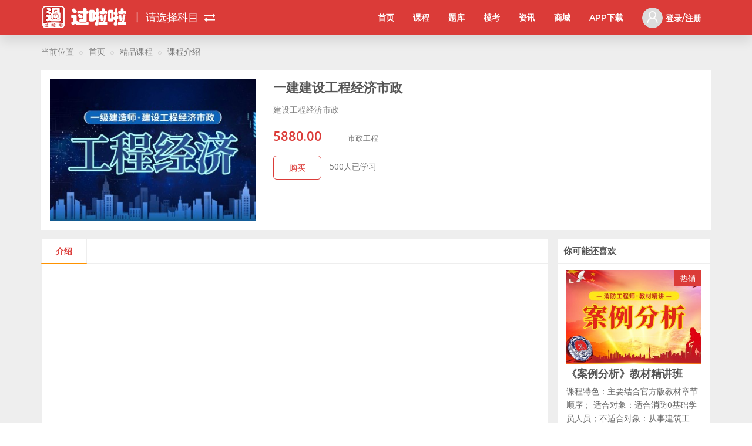

--- FILE ---
content_type: text/html; charset=UTF-8
request_url: http://guolala.net/course/course_intro?no=c46
body_size: 9110
content:
<!DOCTYPE html>
<html dir="ltr" lang="en">
<head>
<!-- Page Title -->
<title>课程介绍-过啦啦_工程职业培训_四川中科建防科技有限公司</title>
<!-- Meta Tags -->
<meta name="viewport" content="width=device-width,initial-scale=1.0"/>
<meta http-equiv="content-type" content="text/html; charset=UTF-8"/>
<meta name="description" content="题库永久免费，过啦啦网校-注册消防工程师-是中科建防旗下精心开发的一个消防知识学习平台。" />
<meta name="keywords" content="过啦啦网校,消防工程师,一级建造师，二级建造师,健康管理师，学历函授站，一级注册消防工程师，注册消防工程师，过啦啦网校" />
<meta name="author" content="ThemeMascot" />
<!-- Favicon and Touch Icons -->
<link href="http://guolala.net/static/images/favicon.png" rel="shortcut icon" type="image/png">
<link href="http://guolala.net/static/images/apple-touch-icon.png" rel="apple-touch-icon">
<link href="http://guolala.net/static/images/apple-touch-icon-72x72.png" rel="apple-touch-icon" sizes="72x72">
<link href="http://guolala.net/static/images/apple-touch-icon-114x114.png" rel="apple-touch-icon" sizes="114x114">
<link href="http://guolala.net/static/images/apple-touch-icon-144x144.png" rel="apple-touch-icon" sizes="144x144">

<!-- Stylesheet -->
<link href="http://guolala.net/static/css/bootstrap.min.css" rel="stylesheet" type="text/css">
<link href="http://guolala.net/static/css/jquery-ui.min.css" rel="stylesheet" type="text/css">
<link href="http://guolala.net/static/css/animate.css" rel="stylesheet" type="text/css">
<link href="http://guolala.net/static/css/css-plugin-collections.css" rel="stylesheet"/>
<!-- CSS | menuzord megamenu skins -->
<link href="http://guolala.net/static/css/menuzord-megamenu.css" rel="stylesheet"/>
<link id="menuzord-menu-skins" href="http://guolala.net/static/css/menuzord-skins/menuzord-boxed.css" rel="stylesheet"/>
<!-- CSS | Main style file -->
<link href="http://guolala.net/static/css/style-main.css" rel="stylesheet" type="text/css">
<!-- CSS | Preloader Styles -->
<link href="http://guolala.net/static/css/preloader.css" rel="stylesheet" type="text/css">
<!-- CSS | Custom Margin Padding Collection -->
<link href="http://guolala.net/static/css/custom-bootstrap-margin-padding.css" rel="stylesheet" type="text/css">
<!-- CSS | Responsive media queries -->
<link href="http://guolala.net/static/css/responsive.css" rel="stylesheet" type="text/css">
<!-- CSS | Style css. This is the file where you can place your own custom css code. Just uncomment it and use it. -->
<link href="http://guolala.net/static/css/style.css" rel="stylesheet" type="text/css">

<!-- Revolution Slider 5.x CSS settings -->
<link  href="http://guolala.net/static/js/revolution-slider/css/settings.css" rel="stylesheet" type="text/css"/>
<link  href="http://guolala.net/static/js/revolution-slider/css/layers.css" rel="stylesheet" type="text/css"/>
<link  href="http://guolala.net/static/js/revolution-slider/css/navigation.css" rel="stylesheet" type="text/css"/>

<!-- CSS | Theme Color -->
<link href="http://guolala.net/static/css/colors/theme-skin-color-set1.css" rel="stylesheet" type="text/css">

<!-- external javascripts -->
<script src="http://guolala.net/static/js/jquery-2.2.4.min.js"></script>
<script src="http://guolala.net/static/js/jquery-ui.min.js"></script>
<script src="http://guolala.net/static/js/bootstrap.min.js"></script>
<!-- JS | jquery plugin collection for this theme -->
<script src="http://guolala.net/static/js/jquery-plugin-collection.js"></script>

<!-- Revolution Slider 5.x SCRIPTS -->
<script src="http://guolala.net/static/js/revolution-slider/js/jquery.themepunch.tools.min.js"></script>
<script src="http://guolala.net/static/js/revolution-slider/js/jquery.themepunch.revolution.min.js"></script>

<!-- HTML5 shim and Respond.js for IE8 support of HTML5 elements and media queries -->
<!-- WARNING: Respond.js doesn't work if you view the page via file:// -->
<!--[if lt IE 9]>
  <script src="https://oss.maxcdn.com/html5shiv/3.7.2/html5shiv.min.js"></script>
  <script src="https://oss.maxcdn.com/respond/1.4.2/respond.min.js"></script>
<![endif]--><style>
.btn-border.btn-theme-colored:hover{background-color:#fff;color: #f39800;border-color: #f39800;}.top_bg_color{background-color:#db3b38 !important;}.footer_bg_color{background-color:#db3b38 !important;}.group_btn{background-color:#db3b38 !important;}.is_own{background-color:#db3b38 !important;border-color:#db3b38 !important;}.menuzord.theme-colored .menuzord-menu > li.active > a, .menuzord.theme-colored .menuzord-menu > li:hover > a, .menuzord.theme-colored .menuzord-menu ul.dropdown li:hover > a{background:#db3b38 !important;}.recommend_color{background:#db3b38 !important;}.course_number{background:#db3b38 !important;}.btn-default.btn-theme-colored{color:#db3b38 !important;border-color:#db3b38 !important;}.text-color{color:#db3b38 !important;}.btn-border.btn-theme-colored{background-color:#fff;color:#db3b38;border-color:#db3b38;}.tab-slider .nav.nav-pills a:hover, .tab-slider .nav.nav-pills a.active, .custom-nav-tabs > li > a:hover, .widget .tags a:hover, .small-title .title::after, .drop-caps.colored-square p:first-child:first-letter, .drop-caps.colored-rounded p:first-child:first-letter, .working-process.theme-colored a, .blog-posts .post .entry-content .post-date.right, .horizontal-tab-centered .nav-pills > li > a:hover, .horizontal-tab-centered .nav-pills > li.active > a, .horizontal-tab-centered .nav-pills > li.active > a:hover, .horizontal-tab-centered .nav-pills > li.active > a:focus, .owl-theme.dot-theme-colored .owl-controls .owl-dot span, .portfolio-filter a.active, .portfolio-filter a:hover, .pagination.theme-colored li.active a, .section-title .both-side-line::after, .section-title .both-side-line::before, .section-title .top-side-line::after, .section-title .left-side-line::before, .section-title .right-side-line::before, .product .tag-sale, .blog-posts .post.style1 .entry-header .entry-date.entry-date-absolute, .title-dots span{background:#db3b38 !important;}.pagination.theme-colored li a:hover{color:#db3b38 !important;border-color:#db3b38 !important;}.btn-default.btn-theme-colored:hover, .btn-default.btn-theme-colored:active, .btn-default.btn-theme-colored:focus{color:#fff !important;border-color:#db3b38 !important;background:#db3b38 !important;}.modal-dialog .border-bottom li.active a{color:#db3b38 !important;}.modal-dialog .border-bottom li.active{border-bottom:2px solid #db3b38 !important;}.sidebar .widget .widget-title::after{background:#db3b38 !important;}.nav-tabs > li.active a, .nav-tabs > li.active a:hover, .nav-tabs > li.active a:focus{color:#db3b38 !important;}.nav-tabs > li > a:hover{color: #db3b38;border-bottom: 1px solid #db3b38;}.nav-pills li a:hover, .nav-pills li.active > a, .nav-pills li.active > a:hover, .nav-pills li.active > a:focus{color: #db3b38;border-bottom: 2px solid #db3b38;}.btn-theme-colored{color:#fff;background-color: #db3b38;border-color:#db3b38;}.leftmenu li.actived:after{background:#db3b38 !important;}.leftmenu a:hover{background:#db3b38 !important;}.btn-theme-colored:hover{background-color: #db3b38;border-color: #db3b38;}.btn-theme-colored:focus, .btn-theme-colored.focus{color:#fff;background-color:#db3b38;border-color:#db3b38;}.nav-tabs>li.active>a, .nav-tabs>li.active>a:focus, .nav-tabs>li.active>a:hover{border-top: 1px solid #eeeeee !important;border-left: 1px solid #eeeeee !important;border-right: 1px solid #eeeeee !important;}.btn-border.btn-theme-colored:hover{background-color: #fff;border-color: #db3b38 !important;color:#db3b38 !important;}
.post .post-top-meta{width:100%;}
.note-editing-area a{color:#337ab7;font-weight:500;}
.table>tbody>tr>td{}
.div-bgcolor{background-color: #EEEEEE;}
.note-editing-area img{width:100%;}
</style>
</head>
<body>
<div id="wrapper" class="clearfix">
	<!--<div id="preloader">
		<div id="spinner">
		  <img alt="" src="http://guolala.net/static/images/preloaders/5.gif">
		</div>
		<div id="disable-preloader" class="btn btn-default btn-sm">Disable Preloader</div>
	</div> -->
  <!-- Header -->
  <header id="header" class="header">
  <div class="header-nav top_bg_color">
	<div class="header-nav-wrapper top_bg_color navbar-scrolltofixed">
	  <div class="container" style="">
		<nav id="menuzord-right" class="menuzord top_bg_color default theme-colored" style="height:60px;"><a class="menuzord-brand pull-left flip mt-10 mt-sm-10 mb-sm-10 vCenter" href="javascript:;" style="cursor:default;"><img class="logo_img" style="cursor:pointer;" src="http://guolala.net/static/images/logo-wide.png" alt=""><span class="top_kemu" style="cursor:pointer;" data-toggle="modal" data-target="#mubiao"> 丨 请选择科目 &nbsp;<i class="fa fa-exchange"></i></span></a>
		  <ul class="menuzord-menu">
												<li class=""><a href="http://guolala.net/dashboard">首页</a>
							
				</li>
								<li class=""><a href="http://guolala.net/course">课程</a>
							
				</li>
								<li class=""><a href="http://guolala.net/practice">题库</a>
							
				</li>
								<li class=""><a href="http://guolala.net/exam">模考</a>
							
				</li>
								<li class=""><a href="http://guolala.net/news">资讯</a>
							
				</li>
								<li class=""><a href="http://guolala.net/mall">商城</a>
							
				</li>
								<li class=""><a href="http://guolala.net/down">APP下载</a>
							
				</li>
																<li style="padding:5px 0 12px 0;"><a class="vCenter" style="display:flex; color: #fff;" href="javascript:;" data-toggle="modal" data-target="#Login"><span class="mr-5" style="display:block;width:35px;height:35px;overflow:hidden;border-radius:100%;"><img src="http://guolala.net/static/img/no_img.png"></span>登录/注册</a></li>
						  </ul>
		</nav>
	  </div>
	</div>
  </div>
</header>

<div class="modal fade" id="mubiao" tabindex="-1" role="dialog" aria-labelledby="mubiaoLabel">
    <div class="modal-dialog" role="document" style="margin-top:10%;">
        <div class="modal-content">
            <ul class="border-bottom vCenter jdjz">
                <a href="javascript:;" class="pt-15 pb-15 dk">请选择考试目标？</a>
            </ul>
            <div class="modal-body">
                <div class="mb-15">
                    <label class="pull-left lh15 mt-10">考试</label>
                    <div style="padding-left: 5em">
                        <select class="form-control" name="subject_group" id="subject_group">
                            														<option value="sg1" >一级消防工程师</option>	
														<option value="sg6" >消防设施操作员</option>	
														<option value="sg7" >一级建造师</option>	
														<option value="sg4" >二级建造师</option>	
														<option value="sg8" >二级造价工程师</option>	
														                        </select>
						<div class="subject_group_error hide" style="color:#e13b29;">请选择考试</div>
                    </div>
                </div>
				<div id="extend_area">
				
				</div>	
				<div id="subject_area">
					
				</div>
                <div class="mb-15">
                    <label class="pull-left lh15 mt-10">省份</label>
                    <div style="padding-left: 5em">
                        <select class="form-control" name="province" id="province">
                            <option value="0">请选择</option>
																					<option value="a1" >重庆</option>	
														<option value="a2" >四川</option>	
														<option value="a3" >北京</option>	
														<option value="a4" >天津</option>	
														<option value="a5" >上海</option>	
														<option value="a6" >河北</option>	
														<option value="a7" >山西</option>	
														<option value="a8" >辽宁</option>	
														<option value="a9" >吉林</option>	
														<option value="a10" >黑龙江</option>	
														<option value="a11" >江苏</option>	
														<option value="a12" >浙江</option>	
														<option value="a13" >安徽</option>	
														<option value="a14" >福建</option>	
														<option value="a15" >江西</option>	
														<option value="a16" >山东</option>	
														<option value="a17" >河南</option>	
														<option value="a18" >湖北</option>	
														<option value="a19" >湖南</option>	
														<option value="a20" >广东</option>	
														<option value="a21" >海南</option>	
														<option value="a22" >贵州</option>	
														<option value="a23" >云南</option>	
														<option value="a24" >陕西</option>	
														<option value="a25" >甘肃</option>	
														<option value="a26" >青海</option>	
														<option value="a27" >西藏</option>	
														<option value="a28" >广西</option>	
														<option value="a29" >内蒙古</option>	
														<option value="a30" >宁夏</option>	
														<option value="a31" >新疆</option>	
														<option value="a32" >成都</option>	
														                        </select>
						<div class="province_error hide" style="color:#e13b29;">请选择省份</div>
                    </div>
                </div>
				<div class="mb-15">
                    <label class="pull-left lh15 mt-10">地区</label>
                    <div style="padding-left: 5em">
                        <select class="form-control" name="city" id="city">
                            <option value="0">请选择</option>
                        </select>
                    </div>
                </div>
                <div style="padding-left: 5em;">
                    <div class="row">
                        <div class="col-md-6"><button type="button" class="btn btn-primary btn-lg btn-block bg-theme-colored2 no-border top_bg_color" id="choose_base_info">确定更换</button></div>
                        <div class="col-md-6"><button type="button" data-dismiss="modal" aria-label="Close" class="btn btn-border btn-lg btn-theme-colored btn-block">取消</button></div>
                    </div>
                </div>
            </div>
            <div class="modal-footer  no-border">
                <p class="text-left font-14 text-black-333">温馨提示：</p>   
                <p class="text-left font-14 text-black-666">更换后，系统将根据您的选择，自动为了匹配相关的学习内容</p>
            </div>
        </div>
    </div>
</div>
<!-- Footer Scripts -->
<div class="modal fade" id="Login" tabindex="-1" role="dialog" aria-labelledby="LoginLabel">
    <div class="modal-dialog" role="document" style="margin-top:10%;">
        <div class="modal-content">
            <ul class="border-bottom vCenter jdjz">
                <li class="active mr-60 login_active"><a href="#home" data-toggle="tab" class="pt-15 pb-15 dk">用户登录</a></li>
                <li class="reg_active"><a href="#profile" data-toggle="tab" class="pt-15 pb-15 dk">用户注册</a></li>
            </ul>
            <div class="modal-body tab-content no-border">
                <div class="tab-pane fade in active" id="home">
                    <input type="text" class="form-control mb-15 user_mobile" placeholder="手机号">
                    <input type="password" class="form-control user_password" placeholder="密码">
					<div class="login_error hide" style="color:#e13b29;"></div>
                    <p class="mb-15 text-right">忘记密码？<a href="javascript:;" class="text-theme-colored2 text-color findpassword">找回密码</a></p>
                    <button type="button" class="btn btn-primary btn-lg btn-block bg-theme-colored2 no-border top_bg_color" id="user_login">登录</button>
					
                </div>
                <div class="tab-pane fade" id="profile">
					<input type="text" class="form-control mb-15 nickname" placeholder="昵称">
                    <input type="text" class="form-control mb-15 reg_mobile" placeholder="手机号">
					<div class="row">
						<div class="col-md-8">
							<input type="text" class="form-control mb-15 reg_img_code" placeholder="图形验证码">
						</div>
						<div class="col-md-4 img_code_area"></div>
					</div>
                    <div class="row"><div class="col-md-8"><input type="text" class="form-control mb-15 reg_code" placeholder="验证码"></div><div class="col-md-4"><a href="javascript:;" class="btn btn-dark bg-theme-colored2 no-border text-white jdjz from-btn top_bg_color get_code">获取</a></div></div>
					<input type="hidden" name="type" class="biaoshi" value="r">
                    <input type="password" class="form-control mb-15 reg_password" placeholder="登录密码">
					<div class="reg_error hide" style="color:#e13b29;"></div>
                    <p class="mb-15 text-right reg_area">&nbsp;<a href="javascript:;" class="text-theme-colored2 text-color reg_word">&nbsp;</a></p>
                    <button type="button" class="btn btn-primary btn-lg btn-block bg-theme-colored2 no-border top_bg_color reg_btn">注册</button>
                </div>
            </div>
            <div class="modal-footer  no-border">
                <p class="text-left font-14 text-black-333">温馨提示：</p>   
                <p class="text-left font-14 text-black-666">请使用手机号码登录，我们将为您提供更多精彩内容</p>
            </div>
            <button type="button" class="close" data-dismiss="modal" aria-label="Close"><span aria-hidden="true"><img src="http://guolala.net/static//img/pic4.png" alt=""></span></button>
        </div>
    </div>
</div>
<script type="text/javascript">
	jQuery(function($) {
				//登录弹框显示完成后初始化事件
		$('#Login').on('show.bs.modal', function () {
			$('.login_error').addClass('hide');
			$('.reg_error').addClass('hide');
			
			$(".login_active").addClass('active');
			$(".reg_active").removeClass('active');
			$(".reg_active").find('a').text('用户注册');
			$('.reg_btn').text('注册');
			$('.reg_area').addClass('hide');
			$('.biaoshi').val('r');
			$('.nickname').removeClass('hide');
			$('.nickname').val('');
			//注册栏
			$("#profile").removeClass('active');
			$("#profile").removeClass('in');
			//登录栏
			$("#home").addClass('active');
			$("#home").addClass('in');
		});
		//点击找回密码按钮事件
		$(".findpassword").click(function(){
			imgCode();
			$('.biaoshi').val('f');
			$(".login_active").removeClass('active');
			$(".reg_active").addClass('active');
			$(".reg_active").find('a').text('找回密码');
			$('.reg_btn').text('确定');
			$('.reg_word').text('注册新账号');
			$('.reg_area').removeClass('hide');
			$('.nickname').addClass('hide');
			//注册栏
			$("#profile").addClass('active');
			$("#profile").addClass('in');
			//登录栏
			$("#home").removeClass('active');
			$("#home").removeClass('in');
			
		});
		$(".reg_active").click(function(){
			imgCode();
		});
		//点击注册按钮事件
		$(".reg_word").click(function(){
			imgCode();
			$('.reg_area').addClass('hide');
			$(".reg_active").find('a').text('用户注册');
			$('.nickname').removeClass('hide');
			$('.biaoshi').val('r');
		});
		$('.logo_img').click(function(){
			location.href='http://guolala.net/dashboard';
		});
		$('body').on('click','.login_modal',function(){
			$("#Login").modal();
		});
		$("#subject_group").change(function(){
			$('.subject_group_error').addClass('hide');
			var key=$(this).val();
			$.ajax('http://guolala.net/subject/get_all_subject', {
				dataType:'json',					
				type:'post',
				data:{key:key},
				error:function(){
					//showMessage({status:0, msg:'The request timeout'}); 
				},
				timeout:60000,
				success:function(data,textStatus,jqXHR){
					$("#extend_area").empty();//清空
					$("#subject_area").empty();//清空
					if(data.subject_extend&&data.subject_extend.length>0){
						var subject_area='';
						var div='';
						var mid='';
						var options='';
						$.each(data.subject_extend,function(n,v) {								
							mid='<div class="mb-15"><label class="pull-left lh15 mt-10">'+v['fieldname']+'</label><div style="padding-left: 5em"><select class="form-control extend" name="'+v['fieldkey']+'">';
							options=get_options(v['options']);
							mid=mid+options+'</select></div></div>';
							div+=mid;
						});	
						$("#extend_area").append(div);
						var extend='';
						if(extend){
							extend_ajax(key,extend);
						}
						
					}else{
						var div='<div class="mb-15"><label class="pull-left lh15 mt-10">科目</label><div style="padding-left: 5em"><select class="form-control" name="subject" id="subject">';
						var mid='</select><div class="subject_error hide" style="color:#e13b29;">请选择科目</div></div></div>';
						var options='<option value=0>请选择</option>';
						var subject='';						
						$.each(data.subject,function(n,v) {		
							var selected='';
							if(subject==v['key']){
								selected='selected';
							}
							options+='<option value="'+v['key']+'" '+selected+'>'+v['name']+'</option>';
						});	
						div=div+options+mid;
						$("#subject_area").append(div);
					}
				}						
			});
		}).trigger("change");
		$("#extend_area").on('change','.extend',function(){
			$('.subject_error').addClass('hide');
			var sg_key=$("#subject_group").val();
			var extend_key=$(this).val();
			extend_ajax(sg_key,extend_key);
		});
		$("#subject_area").on('change','#subject',function(){
			$('.subject_error').addClass('hide');
		});
		$("#province").change(function(){
			$('.province_error').addClass('hide');
			var a_key=$(this).val();
			$.ajax('http://guolala.net/area/get_all_city', {
				dataType:'json',					
				type:'post',
				data:{a_key:a_key},
				error:function(){
					//showMessage({status:0, msg:'The request timeout'}); 
				},
				timeout:60000,
				success:function(data,textStatus,jqXHR){
					$("#city").empty();//清空下拉选项
					$("#city").append("<option value='0'>请选择</option>");
					var select_key='';
					
					
					if(data)
					{
						var options='';
						for(i=0; i< data.length; i++)
						{
							var selected='';
							var name='';
							if(select_key==data[i].key){
								selected='selected';
							}
							name=data[i].name;
							if(data[i].level==3){
								name='&nbsp;&nbsp;'+data[i].name;
							}
							
							options+="<option value='"+data[i].key+"' "+selected+">"+name+"</option>";
						}
						$("#city").append(options);
					}
				}						
			});	
		}).trigger("change");
		$("#choose_base_info").click(function(){
			var subject_group=$("#subject_group").val();
			var extend=$(".extend").val();
			var subject=$("#subject").val();
			var province=$("#province").val();
			var city=$("#city").val();
			if(subject_group==0){
				$('.subject_group_error').removeClass('hide');
				return false;
			}else{
				$('.subject_group_error').addClass('hide');
			}
			if(province==0){
				$('.province_error').removeClass('hide');
				return false;
			}else{
				$('.province_error').addClass('hide');
			}
			if(subject==0){
				$('.subject_error').removeClass('hide');
				return false;
			}else{
				$('.subject_error').addClass('hide');
			}
			$.ajax('http://guolala.net/subject/choose_base_info', {
				dataType:'json',					
				type:'post',
				data:{subject_group:subject_group,extend:extend,subject:subject,province:province,city:city},
				error:function(){
					//showMessage({status:0, msg:'The request timeout'}); 
				},
				timeout:60000,
				success:function(data,textStatus,jqXHR){
					if(data==1){
						location.reload();
					}
				}						
			});	
			
		});
		$(".user_mobile").focus(function(){
			$('.login_error').addClass('hide');
		});
		$(".user_password").focus(function(){
			$('.login_error').addClass('hide');
		});
		
		//选择科目弹框显示完成后初始化事件
		$('#mubiao').on('show.bs.modal', function () {
					
			 $('.subject_group_error').addClass('hide');
			 $('.subject_error').addClass('hide');
			 $('.province_error').addClass('hide');
		});
		$("#user_login").click(function(){
			var user_mobile=$(".user_mobile").val();
			var user_password=$(".user_password").val();
			if(!user_mobile){
				$('.login_error').text('请输入手机号');
				$('.login_error').removeClass('hide');
				return false;
			}
			if(!user_password){
				$('.login_error').text('请输入密码');
				$('.login_error').removeClass('hide');
				return false;
			}
			var myreg=/^[1][3,4,5,6,7,8,9][0-9]{9}$/;
            if (!myreg.test(user_mobile)) {
				$('.login_error').text('请输入正确的手机号');
				$('.login_error').removeClass('hide');
                return false;
            }
			$(this).attr('disabled','disabled');
			var that=$(this);
			$.ajax('http://guolala.net/login', {
				dataType:'json',					
				type:'post',
				data:{mobile:user_mobile,password:user_password},
				error:function(){
					//showMessage({status:0, msg:'The request timeout'}); 
				},
				timeout:60000,
				success:function(data,textStatus,jqXHR){
					if(data.status==1){
						location.reload();
					}else if(data.status==2){
						location.reload();
					}else{
						$('.login_error').text(data.msg);
						$('.login_error').removeClass('hide');
					}
					that.removeAttr('disabled');
				}						
			});	
			
		});
		$(".nickname").focus(function(){
			$('.reg_error').addClass('hide');
		});
		$(".reg_mobile").focus(function(){
			$('.reg_error').addClass('hide');
		});
		$(".reg_password").focus(function(){
			$('.reg_error').addClass('hide');
		});
		$(".reg_code").focus(function(){
			$('.reg_error').addClass('hide');
		});
		$(".reg_img_code").focus(function(){
			$('.reg_error').addClass('hide');
		});
		$('.get_code').click(function(){
			var biaoshi=$('.biaoshi').val();
			var user_mobile=$(".reg_mobile").val();
			var img_code=$(".reg_img_code").val();
			if(!img_code){
				$('.reg_error').text('请输入图形验证码');
				$('.reg_error').removeClass('hide');
				return false;
			}
			if(!user_mobile){
				$('.reg_error').text('请输入电话号码');
				$('.reg_error').removeClass('hide');
				return false;
			}
			var myreg=/^[1][3,4,5,6,7,8,9][0-9]{9}$/;
            if (!myreg.test(user_mobile)) {
				$('.reg_error').text('请输入正确的手机号');
				$('.reg_error').removeClass('hide');
                return false;
            }
			$.ajax('http://guolala.net/login/get_code', {
				dataType:'json',					
				type:'post',
				data:{mobile:user_mobile,type:biaoshi,img_code:img_code},
				error:function(){
					//showMessage({status:0, msg:'The request timeout'}); 
				},
				timeout:60000,
				success:function(data,textStatus,jqXHR){
					if(data.status==0){
						$('.reg_error').text(data.msg);
						$('.reg_error').removeClass('hide');
					}
				}						
			});
		});
		//注册、找回密码
		$(".reg_btn").click(function(){
			var nickname=$(".nickname").val();
			var user_mobile=$(".reg_mobile").val();
			var user_password=$(".reg_password").val();
			var code=$(".reg_code").val();
			var type=$(".biaoshi").val();
			if(!type){
				return false;
			}
			if(!nickname&&(type=='r')){
				$('.reg_error').text('请填写昵称');
				$('.reg_error').removeClass('hide');
				return false;
			}
			if(!user_mobile){
				$('.reg_error').text('请输入手机号');
				$('.reg_error').removeClass('hide');
				return false;
			}
			if(!user_password){
				$('.reg_error').text('请输入密码');
				$('.reg_error').removeClass('hide');
				return false;
			}
			if(!code){
				$('.reg_error').text('请输入验证码');
				$('.reg_error').removeClass('hide');
				return false;
			}
			var myreg=/^[1][3,4,5,6,7,8,9][0-9]{9}$/;
            if (!myreg.test(user_mobile)) {
				$('.reg_error').text('请输入正确的手机号');
				$('.reg_error').removeClass('hide');
                return false;
            }
			$(this).attr('disabled','disabled');
			var that=$(this);
			$.ajax('http://guolala.net/login/register', {
				dataType:'json',					
				type:'post',
				data:{nickname:nickname,mobile:user_mobile,password:user_password,code:code,type:type},
				error:function(){
					//showMessage({status:0, msg:'The request timeout'}); 
				},
				timeout:60000,
				success:function(data,textStatus,jqXHR){
					if(type=='r'){
						if(data.status==2){
							location.reload();
						}else if(data.status==1){
							location.reload();
						}else if(data.status==0){
							$('.reg_error').text(data.msg);
							$('.reg_error').removeClass('hide');
						}
							
					}else{
						if(data.status==1){
							$('.reg_error').text(data.msg);
							$('.reg_error').removeClass('hide');
						}
					}
					that.removeAttr('disabled');
				}						
			});	
		});
		$(".loginout").click(function(){
			
			$.ajax('http://guolala.net/login/loginout', {
				dataType:'json',					
				type:'post',
				data:{},
				error:function(){
					//showMessage({status:0, msg:'The request timeout'}); 
				},
				timeout:60000,
				success:function(data,textStatus,jqXHR){
					if(data==1){
						location.href='http://guolala.net/';
					}
				}						
			});	
			
		});
		function get_options(options){
			var data='<option value=0>请选择</option>';
			var extend='';
			if(options.length>0){
				for(i=0; i< options.length; i++){
					var selected='';
					if(extend==options[i].key){
						selected='selected';
					}
					data+='<option value="'+options[i]['key']+'" '+selected+'>'+options[i]['label']+'</option>';
				}
			}
			return data;
		}
		function extend_ajax(sg_key,extend_key){
			$.ajax('http://guolala.net/subject/get_extend_subject', {
				dataType:'json',					
				type:'post',
				data:{sg_key:sg_key,extend_key:extend_key},
				error:function(){
					//showMessage({status:0, msg:'The request timeout'}); 
				},
				timeout:60000,
				success:function(data,textStatus,jqXHR){
					$("#subject_area").empty();//清空
					if(data&&data.length>0){
						
						var div='<div class="mb-15"><label class="pull-left lh15 mt-10">科目</label><div style="padding-left: 5em"><select class="form-control" name="subject" id="subject">';
						var mid='</select><div class="subject_error hide" style="color:#e13b29;">请选择科目</div></div></div>';
						var options='<option value=0>请选择</option>';	
						var subject='';	
						$.each(data,function(n,v) {		
							var selected='';
							if(subject==v['key']){
								selected='selected';
							}
							options+='<option value="'+v['key']+'" '+selected+'>'+v['name']+'</option>';
						});	
						
						div=div+options+mid;
						//alert(div)
						$("#subject_area").append(div);
					}else{
						$("#subject_area").append('<div class="mb-15"><label class="pull-left lh15 mt-10">科目</label><div style="padding-left: 5em"><select class="form-control" name="subject" id="subject"><option value=0>请选择</option></select><div class="subject_error hide" style="color:#e13b29;">请选择科目</div></div></div>');
					}
					
				}						
			});	
		}
		$(".img_code_area").click(function(){
			imgCode();
		});
		function imgCode(){
			$.ajax('http://guolala.net/login/imgCode', {
				dataType:'json',					
				type:'post',
				data:{},
				error:function(){
					//showMessage({status:0, msg:'The request timeout'}); 
				},
				timeout:60000,
				success:function(data,textStatus,jqXHR){
					if(data.status==1){
						$(".img_code_area").empty().append('<img src="'+data.d+'">');
					}
					
				}						
			});	
		}
	});
</script>  <!-- Start main-content -->
  <div class="main-content">
    <!-- Section: blog -->
    <section id="blog" class="div-bgcolor">
      <div class="container pb-sm-40">
        <div class="section-title mb-0">
          <div class="row">
            <div class="col-md-12 pl-15">
                <ol class="breadcrumb text-left mt-15 pt-0 pb-0">
                    <li>当前位置</li>
                    <li>首页</li>
                    <li class="course_home" style="cursor:pointer;">精品课程</li>
					<li class="active font-weight-400">课程介绍</li>
                   
                </ol>
            </div>
          </div>
        </div>
        <div class="section-content">
          <div class="row">
            <div class="col-md-12">
                <div class="product bg-white mb-15 pt-15">
                    <div class="col-md-4">
                        <div class="product-image">
                        <ul class="owl-carousel-1col" data-nav="true">
                            <li data-thumb="http://gll-1257906845.cos.ap-chengdu.myqcloud.com/admin/151610587864pc_img.jpg"><a href="javascript:;" data-lightbox="single-product"><img src="http://gll-1257906845.cos.ap-chengdu.myqcloud.com/admin/151610587864pc_img.jpg" alt=""></a></li>
                        </ul>
                        </div>
                    </div>
                    <div class="col-md-8">
                        <div class="product-summary">
                        <h3 class="product-title font-22">一建建设工程经济市政</h3>
                        <!--<div class="product_review">
                            <ul class="review_text list-inline">
                            <li><a href="#"><i class="fa fa-share-alt mr-5"></i>分享</a></li>
                            </ul>
                        </div>-->
                        <div class="">
                            <p>建设工程经济市政</p>
                        </div>
												<input type="hidden" class="case_id" value="34">
                        <div class="price mb-0">
							<ins class="mr-40"><span class="amount font-22 redfonts text-color case_amount">5880.00</span></ins>		
														<span class="amount text-muted font-13">市政工程</span>
													</div>
												
                        <div class="cart-form-wrapper">
														<a href="javascript:;" class="btn btn-default btn-theme-colored btn-lg mr-10 login_modal">购买</a>
														                            <p class="text-muted" style="display: inline-block">500人已学习</p>
                        </div>
                        </div>
                    </div>
                    
                </div>
            </div>
			<div class="col-md-9 pr-0 mb-15">
				<div class="horizontal-tab product-tab bg-white">
				  <ul class="nav nav-tabs">
					  					  <li class="active"><a href="#tab0" data-toggle="tab">介绍</a></li>
					  				  </ul>
				<div class="tab-content bg-white">
										<div class="tab-pane fade in active" id="tab0" style="min-height:300px;">
						<div class="pagecontent">
							<div class="note-editing-area">
														</div>
						</div>
					</div>
									</div>
				</div>
			</div>
            <div class="col-sm-6 col-md-3">
                <div class="sidebar sidebar-left mt-sm-30">
										                    <div class="widget border-1px bg-silver-deep bg-white">
						<div class="line-title clearfix pl-10"><h5 class="font-15">你可能还喜欢</h5></div>
                        
                                                <article class="post mb-sm-30 pl-15 pr-15 mt-10 mb-0">
                            <div class="post-thumb">
                                <a href="http://guolala.net/course/course_intro?no=c4">
								<img src="http://gll-1257906845.cos.ap-chengdu.myqcloud.com/admin/151610440797pc_img.jpg" class="img-fullwidth" alt="">
								</a>
                                <div class="post-date recommend_color" style="padding:4px 10px;"><span class="tag-sale font-13">热销</span></div>
                                <div class="post-top-meta">
                                    <ul class="list-inline">
                                        <li><i class="lnr lnr-users font-14"></i>4324人已购买</li>
                                       
                                    </ul>
                                </div>
                            </div>
                            <div class="post-description p-0">
                                <a href="http://guolala.net/course/course_intro?no=c4"><h4 class="post-title font-weight-600 mt-5 mb-5" style="overflow: hidden;white-space: nowrap;text-overflow: ellipsis;">《案例分析》教材精讲班</h4></a>
                                <p class="mb-10 cor6">课程特色：主要结合官方版教材章节顺序； 适合对象：适合消防0基础学员人员；不适合对象：从事建筑工程、机电安装工程、建筑设计、给排水设计的相关人员，有基础或通过1~2门考试的人员。</p>
                            </div>                
                           
                        </article>
						                        <article class="post mb-sm-30 pl-15 pr-15 mt-10 mb-0">
                            <div class="post-thumb">
                                <a href="http://guolala.net/course/course_intro?no=c39">
								<img src="http://gll-1257906845.cos.ap-chengdu.myqcloud.com/admin/151610592648pc_img.jpg" class="img-fullwidth" alt="">
								</a>
                                <div class="post-date recommend_color" style="padding:4px 10px;"><span class="tag-sale font-13">热销</span></div>
                                <div class="post-top-meta">
                                    <ul class="list-inline">
                                        <li><i class="lnr lnr-users font-14"></i>500人已购买</li>
                                       
                                    </ul>
                                </div>
                            </div>
                            <div class="post-description p-0">
                                <a href="http://guolala.net/course/course_intro?no=c39"><h4 class="post-title font-weight-600 mt-5 mb-5" style="overflow: hidden;white-space: nowrap;text-overflow: ellipsis;">一级机电工程管理与实务</h4></a>
                                <p class="mb-10 cor6">机电工程管理与实务</p>
                            </div>                
                           
                        </article>
						                    </div>
					                </div>
            </div>
          </div>
        </div>
      </div>
    </section>
  </div>
  <!-- end main-content -->
  <!-- Footer -->
  <footer id="footer" class="footer" data-bg-color="#202429" style="background: rgb(32, 36, 41) !important;">
<div class="container pt-60 pb-20">
	<div class="col-sm-6 col-md-9">
		<div class="widget dark">
		<h3 class="whitefonts mb-20 mt-0 font-14">过啦啦|四川中科建防科技有限公司</h3>  
		<p class="font-14 mb-20">客服电话：18108098117&nbsp;&nbsp;|&nbsp;&nbsp;QQ：2446621609&nbsp;&nbsp;|&nbsp;&nbsp;邮箱：2446621609@qq.com</p>
		<p class="font-14">COPYRIGHT &copy; 2018 www.guolala.net. ALL RIGHTS RESERVED. <a href="https://beian.miit.gov.cn/" target="_blank">蜀ICP备18037739号-1</a></p>
		<div><a target="_blank" href="http://www.beian.gov.cn/portal/registerSystemInfo?recordcode=51019002003236" style="display:inline-block;text-decoration:none;height:20px;line-height:20px;"><img src="/static/images/N32BU3UY83SE[LOZP29MAOA.png" style="float:left;"/><p style="float:left;height:20px;line-height:20px;margin: 0px 0px 0px 5px; color:#939393;">川公网安备51019002003236号</p></a></div>
	</div>
	</div>
		
</div>
</footer>  <a class="scrollToTop" href="#"><i class="fa fa-angle-up"></i></a>
</div>
<!-- end wrapper -->

<!-- JS | Custom script for all pages -->
<script src="http://guolala.net/static/js/custom.js"></script>
<script type="text/javascript">
	jQuery(function($) {
		$('.course_home').click(function(){
			location.href='http://guolala.net/course';
		});
		$('.add_course').click(function(){
			var no=$(this).attr('c_no');
			$.ajax('http://guolala.net/course/add_course', {
				dataType:'json',					
				type:'post',
				data:{no:no},
				error:function(){
					//showMessage({status:0, msg:'The request timeout'}); 
				},
				timeout:60000,
				success:function(data,textStatus,jqXHR){
					if(data==1){
						var url='http://guolala.net/course/course_detail?no=';
						url=url+no;
						location.href=url;
					}
				}
			});
		});
		$(".case_area").change(function(){
			var value=$(this).val();
			var arr=value.split("-");
			var case_id=arr[0];
			var amount=arr[1];
			$('.case_amount').text(amount);
			$('.case_id').val(case_id);
			
		});
				
		
	});
	
</script>		
</body>
</html>

--- FILE ---
content_type: text/html; charset=UTF-8
request_url: http://guolala.net/subject/get_all_subject
body_size: 261
content:
{"subject_extend":[],"subject":[{"id":"1","sg_key":",sg1,","key":"s1","name":"\u6d88\u9632\u5b89\u5168\u6280\u672f\u5b9e\u52a1","shortname":"\u6d88\u9632\u5b89\u5168\u6280\u672f\u5b9e\u52a1","area":"0","status":"1","subtitle":"\u7b14\u8bd5","extend":"","type":"0","updatetime":"1669907884","indexid":"11"},{"id":"2","sg_key":",sg1,","key":"s2","name":"\u6d88\u9632\u5b89\u5168\u6280\u672f\u7efc\u5408\u80fd\u529b","shortname":"\u6d88\u9632\u5b89\u5168\u6280\u672f\u7efc\u5408\u80fd\u529b","area":"0","status":"1","subtitle":"\u7b14\u8bd5","extend":"","type":"0","updatetime":"1669907890","indexid":"12"},{"id":"3","sg_key":",sg1,","key":"s3","name":"\u6d88\u9632\u5b89\u5168\u6848\u4f8b\u5206\u6790","shortname":"\u6d88\u9632\u5b89\u5168\u6848\u4f8b\u5206\u6790","area":"0","status":"1","subtitle":"\u7b14\u8bd5","extend":"","type":"0","updatetime":"1669907896","indexid":"13"}]}

--- FILE ---
content_type: text/css
request_url: http://guolala.net/static/css/style.css
body_size: 4426
content:
/*
@Author: ThemeMascot
@URL: http://ThemeMascot.com

This is the file where you can add your custom styles to change the look of the
theme. But don't modify style-main.css file.

*/

/* Your custom css codes start here: */
.menuzord-brand{font-size: 18px;}
.header-nav{border-bottom: 1px solid #f0f0f0;}
.boxed-layout section{background-color:#f9f9f9; }
section > .container, section > .container-fluid{    padding-top: 0px;
    padding-bottom: 0px;}
.fc-timetable-wrapper .filter-departments a{padding: 10px 35px;}
.fc-timetable-wrapper .filter-departments a:hover,.btn-dark.btn-theme-colored:hover{background-color: #209e85;color: #fff;}
.fc-timetable-wrapper .filter-departments .active{background-color: #209e85;}
.pagination.theme-colored li a:hover{color: #209e85;border:1px solid #209e85;background: #fff;}
.pagination.theme-colored li.active a:hover{color: #fff;}
.btn-theme-colored:hover,.btn-dark.btn-theme-colored:hover{opacity: 0.8;}
.post .post-thumb .post-date span{font-size: 16px;}
.redfonts{color: #eb2121 !important;}
.whitefonts{color: #fff !important;}
.post .post-meta ul li{font-size: 16px;}
.tc{text-align: center;}
.pr{position: relative;}
.b0{border:0 !important; border-bottom:1px solid #CCC;}
.dk{display: block;}
.jiaobiao{position: absolute;right: -15px;top: -15px;width: 30px;height: 30px;line-height: 30px;background: #209e85;border-radius: 100%;}
.widget ul li{padding-bottom: 0;margin-bottom: 0;}
.posfixbox{position: absolute;right: 0;top: 40px;width: 120px;height: 120px;padding: 10px;border-radius: 5px;background: #fff;z-index: 10;box-shadow: 0px 3px 15px -5px #000;display: none;}
.posfixbox:after{position: absolute;content: '';display: block;height: 0;width: 0;border-left: 10px solid transparent;border-bottom: 11px solid #fff;border-right: 10px solid transparent;top: -11px;right: 10px;}
.posfixbox img{width: 100%;}
.header-top .widget ul li{position: relative;}
.phonebox:hover .posfixbox{display: block;}
.textEll{text-overflow: ellipsis;white-space: nowrap;overflow: hidden;}

.topbg{ background:#1BAAB0;}
.conbg{ background:#EEEEEE;}
.endbg{ background:#202429;}
.top_kemu{ color:#FFFFFF; padding-top:3px; font-weight:500; font-family:微软雅黑；}

h1, h2, h3, h4, h5, .h1, .h2, .h3, .h4, .h5{font-weight:600; font-family:微软雅黑；}
li { list-style-type:none;}
.menuzord-menu li{ padding:12px 0px 0px 0px;}
.menuzord-menu li a{ color:#FFF; font-size:14px;}
.menuzord-menu .active a{color:#ffcc00;}

.kecheng_bg{ background:url(../images/kecheng_bg.png) no-repeat top left; width:538px; height:396px;}

.breadcrumb li.active{font-weight:500;}
.nav-tabs li.active>a, .nav-tabs li.active>a:focus, .nav-tabs li.active>a:hover{ border-bottom:2px solid #FE9200 !important; font-size:14px; line-height:16px;}
.nav-tabs li a{ font-size:14px; line-height:16px;}
.nav-tabs li a:hover{ border-bottom:0px solid #1BAAB0 !important; font-size:14px; line-height:16px;}

.tiku_content {font-family:微软雅黑;}
.tiku_content .section1 {
  height:500px;
  background: url("../img/practice/tiku_bg01.jpg") no-repeat top right;
  color: #444;
  font-size: 18px;
  overflow: hidden;
}
.tiku_content .section1 .l {
  float: left;
  margin-left: 25px;
  width: 350px;
}
.tiku_content .section1 .r {
  float: right;
  margin-right: 25px;
  width: 360px;
}
.tiku_content .section1 h5 {
  margin: 50px 0 10px;
  color: #222;
  font-size: 32px;
  font-weight: 700;
  overflow: hidden;
  font-family:微软雅黑;
}
.tiku_content .section1 .block {
  display: inline-block;
  margin-right: 10px;
  width: 36px;
  height: 36px;
  line-height: 36px;
  background: #1BAAB0;
  -moz-border-radius: 4px;
  -webkit-border-radius: 4px;
  border-radius: 4px;
  text-align: center;
  color: #FFF;
  font-style:normal;
  font-family:微软雅黑;
}

.tiku_content .section2 {
  height: 500px;
  background: url("../img/practice/tiku_bg02.jpg") no-repeat top left;
  overflow: hidden;
}
.tiku_content .section3 {
  height: 500px;
  background: url("../img/practice/tiku_bg03.jpg") no-repeat top right;
  overflow: hidden;
}
.tiku_content .section4 {
  height: 500px;
  background: url("../img/practice/tiku_bg04.jpg") no-repeat top left;
  overflow: hidden;
}

.tiku_content .section5 {
  height:auto;
  background: none;
  color: #444;
  font-size: 18px;
  overflow: hidden;
}
.tiku_content .section5 .c {
  text-align:center;
  width: 1140px;
  clear:both;
}
.tiku_content .section5 li{list-style-type:none;}


/*左边菜单*/
.leftmenu li{position: relative;}
.leftmenu li.actived:after{background: #209e85;height: 60%;content: '';display: block;width: 3px;position: absolute;left: 0;top: 20%;}
.leftmenu a{display: block;padding:15px 0px 15px 30px;}
.leftmenu a:hover{background: #209e85;color: #fff;}

.userinfobox{margin-bottom: 30px;padding: 40px 0 30px 0;}
.userinfobox p{color: #000;}
.userimg{width: 80px;height: 80px;overflow: hidden;border-radius: 100%; background: #209e85;}
.jdjz{
    display: -webkit-box;
    display: -ms-flexbox;
    display: -webkit-flex;
    display: flex;
    -webkit-box-pack: center;
    -ms-flex-pack: center;
    -webkit-justify-content: center;
    justify-content: center;
    -webkit-box-align: center;
    -ms-flex-align: center;
    -webkit-align-items: center;
    align-items: center;
}
.chuizhi{
    display: -webkit-box;
    display: -ms-flexbox;
    display: -webkit-flex;
    display: flex;
    -ms-flex: 1;
    -webkit-flex: 1;
    flex: 1;
    -webkit-flex-direction: column;
    -ms-flex-direction: column;
    flex-direction: column;
    -ms-flex-align: center;
    -webkit-align-items: center;
    align-items: center;
}
.vCenter{
    display: -webkit-box;
    display: -ms-flexbox;
    display: -webkit-flex;
    display: flex;
    -ms-flex-align: center;
    -webkit-align-items: center;
    align-items: center;
  }
  .heng{
    display: -webkit-box;
    display: -ms-flexbox;
    display: -webkit-flex;
    display: flex;
    -webkit-flex-direction: row;
    -ms-flex-direction: row;
    flex-direction: row;
    -webkit-justify-content: space-between;
    -ms-justify-content: space-between;
    justify-content: space-between;
  }
  .hengleft{
    display: -webkit-box;
  display: -ms-flexbox;
  display: -webkit-flex;
  display: flex;
  -webkit-flex-direction: row;
  -ms-flex-direction: row;
  flex-direction: row;
  -webkit-flex-wrap:nowrap;
  -ms-flex-wrap:nowrap;
  flex-wrap:nowrap;
  -webkit-justify-content:flex-start;
  -ms-justify-content:flex-start;
  justify-content:flex-start;
  }
  .hengleftline{
    display: -webkit-box;
  display: -ms-flexbox;
  display: -webkit-flex;
  display: flex;
  -webkit-flex-direction: row;
  -ms-flex-direction: row;
  flex-direction: row;
  -webkit-flex-wrap:wrap;
  -ms-flex-wrap:wrap;
  flex-wrap:wrap;
  }
  .corf{color: #ffffff;}
  .cor3{color: #333;}
  .cor6{color: #666;}
  .cor9{color: #999;}
  .cor-d0{color: #d0d0d0;}
  .cor-f2{color: #f2f2f2;}
  .bor_bb{border-bottom: 1px solid #e6e6e6;}

/*右边选项卡*/
.nav-pills li a:hover, .nav-pills li.active > a, .nav-pills li.active > a:hover, .nav-pills li.active > a:focus{background: #fff;color: #209e85;border-bottom:2px solid #209e85;}
.nav-pills>li>a{border-radius: 0;padding: 20px 0;margin: 0 25px;}
.usertab .tab-content{border:0;padding: 0 15px;}
.usertab .nav-pills{border-bottom:1px solid #f0f0f0;}

.tuwenlist .leftimg{width: 60px;height: 60px;overflow: hidden;border-radius: 100%;background-color: #209e85;}
.btn-width{width: 100px;}

.userlistItem .infotitle{width: 4em;margin-right: 20px;}
.userlistItem:after{content: '';display: block;clear: both;}

.btnbox{overflow: auto;text-overflow: ellipsis;white-space: nowrap;}
.btnbox .btn{margin: 0 10px;}


@media (min-width: 768px){
    .modal-dialog {
        width: 400px;
        margin: 30px auto;
    }
    .modal-content{
        padding:0 40px;
    }
    .modal-body{
        padding: 15px 0;
    }
    .modal-footer{
        padding: 15px 0;
    }
}
button.close{position: absolute;bottom: -60px;opacity: 1;left: 45%;}
.modal-dialog .border-bottom li.active{border-bottom:2px solid #209e85;}
.modal-dialog .border-bottom li.active a{color: #209e85}
.modal-dialog .border-bottom a{font-size: 18px;color: #000;}
.from-btn{height: 45px;}

.playerqd{background: #1f1f1f;}
.yiji {
    overflow: hidden;
    position: relative;
  }
  .yiji:after {
    clear: both;
    display: block;
    content: "";
    background: #cd9445;
    width: 1px;
    height: 100%;
    position: absolute;
    top: 0;
    bottom: 0;
    left: 22px;
    display: none;
  }
  .tabitem {
    background: #f5f5f5;
  }
  .yijititle {
    background: #FFFFFF;
  }
  .yijititle .cri {
    width: 15px;
    height: 15px;
    background: url('../img/jia.png');
    background-size: cover;
    left: 15px;
  }
  .yijititle .cri.jian {
    width: 15px;
    height: 15px;
    background: url('../img/jian.png');
    background-size: cover;
    left: 15px;
  }
  .yijicons {
    height: 0;
    overflow: hidden;
  }
  .zhibotab {
    background: #FFFFFF;
    padding-right: 20px;
  }
  .zhibotab .cri {
    background: url('../img/zhibo.png');
    background-size: cover;
    width: 20px;
    height: 20px;
    left: 13px;
  }
  .cri {
    position: absolute;
    display: block;
    width: 10px;
    height: 10px;
    background: #cd9445;
    border-radius: 100%;
    left: 16px;
    top: 15px;
  }
  .tabitem {
    border-bottom: 1px solid #e5e5e5;
    position: relative;
    padding: 10px 20px;
    padding-left: 45px;
    padding-right: 80px;
  }
  .tabitem .rightimgbox {
    width: 40px;
    height: 40px;
    overflow: hidden;
    border-radius: 100%;
    border: 1px solid #e5e5e5;
    position: absolute;
    right: 20px;
    top: 50%;
    margin-top: -20px;
  }

  .mjbox .lefttuwen{float: left;}
  .mjbox .lefttuwen .post-thumb{width: 160px;height: 106px;overflow: hidden;margin-right: 5px;float: left;}
  .mjbox{border-bottom: 1px solid #f0f0f0;padding: 20px 0;}

  .xqjies .leftimg{width: 393px;height: 260px;background: #000;}

  .biaoq{width:60px;height: 25px;line-height:23px;display: block;text-align: center;border:1px solid #209e85;border-radius: 5px;}

  .xqbtn{width: 140px;height: 40px; display: block;line-height: 40px;text-align: center;font-size: 18px;border-radius: 5px;}

  .clerb{clear: both;}

  .line-title{border-bottom: 1px solid #eeeeee;}
  .line-title h4{font-weight: 400;margin-right: 30px;cursor: pointer;}
  /* .line-title .change{font-weight: bold;} */
  .line-title .change:after{content: '';display: block;width: 100%;background: #209e85;height: 2px;position: absolute;bottom: -10px;}

  .touxiang{width: 40px;height: 40px;border-radius: 100%;background: #000;overflow: hidden;}
  .jilubox{padding-bottom: 18px;}
  .jilubox a{display: block;margin-left: 22px;margin-top: 18px;}
  .jilubox p{line-height: 40px;}

  .shopedstudt .leftimg{width: 246px;height: 163px;}

  .jindutiao{width: 650px;background: #e6e6e6;height: 14px;border-radius: 50px;display: inline-block;position: relative;}
  .jindutiaozi{background: #209e85;height: 100%;border-top-left-radius: 50px;border-bottom-left-radius: 50px;}
  .jindutiao .fa{position: absolute;top: -20px;}

  .tiitem{padding: 15px 25px;background: #f7f8fa;border:1px solid #e6e6e6;border-radius: 5px;}
  .lh10{line-height: 1em;}
  .tiitembox{margin-bottom: 20px;}
  .tiitembox .border-bottom:last-child{border: 0 !important;}
  .tiitembox .fa{position: absolute;right: 20px;top: 25%;font-size: 30px;}
  .tiitembox.closed{overflow: hidden;}
  .tiitembox.closed .fa{-webkit-transform: rotate(180deg); -moz-transform: rotate(180deg); -ms-transform: rotate(180deg); -o-transform: rotate(180deg); transform: rotate(180deg);}
  .tiitembox.closed .border-bottom{display: none;}

  @media (min-width: 992px){
    .col-md-25{width: 20%;}
  }
  
  .timu{margin-bottom: 18px;}
  .timu i{color: #999999;font-size: 16px;width: 32px;height: 32px;line-height: 30px;display: block;border: 1px solid #999999;border-radius: 50%; text-align: center;font-style: normal;margin-right: 14px;}
  .option_item .option_label{flex: 0 0 32px;}
  .duotimu i{border-radius: 5px;width: 28px;height: 28px;line-height: 26px;}
  
  .datika i{border-radius:3px;width: 28px;height: 28px;line-height: 26px; font-size:12px; font-weight:400; margin-right:18px;}
  .answer_item.selected .answer_text { border:1px solid #FFcc00;}
  .timu.change i {border:1px solid #6EBFA9;color: #FFFFFF;background: #6EBFA9;}
  .timu.jinggao i{border:1px solid #C1C1C1;color: #B7B7B7;background: #F8F8F8;}
  .timu.error i  {border:1px solid #ED6660;color: #FFFFFF;background: #ED6660;}
  .option_list a {color:#333333;}
  .option_list a:hover{color:#66666;}
  
  /*  页面样式 */
	.header_buttons { text-align: right; }

	.header_buttons > .button {
            height: 26px;
            line-height: 23px;
            text-align: center;
            cursor: pointer;
            margin: 16px 10px 0 0;
            padding: 0 5px;
            display: inline-block;
            font-size: 12px;
        }
    .header_buttons > .button:last-child{margin-right: 0; }
	.header_buttons > .button.wrong { border: 1px solid #999999; border-radius: 4px;}
	.header_buttons > .button > .system_img {width: 14px;height: 14px;vertical-align: sub;}
	.note_star>.text{vertical-align: sub; padding-left:3px;}
	.note_star>.system_img{width: 24px;height: 24px;}
	
	.question_content p{ min-height:60px; margin:10px 0 20px 0;}
		
	/*  页面样式结束 */	

  .model_cons{border:1px solid #eaeaea;border-radius: 8px;}
  .model_tle{background: #ebebeb;padding: 11px 20px;}

  .borRB{border-radius: 50px;}
  .lineafter{position: relative;}
  .lineafter:after{position: absolute;right: 0;top: 50%;height:30px;width: 1px;background: #e6e6e6;content: '';display: block;margin-top: -15px;}
  .linebefore{position: relative;}
  .linebefore::before{position: absolute;left: 0;top: 50%;height: 0.9em;width: 1px;background: #999;content: '';display: block;margin-top: -0.4em;}
  .lh12{line-height: 1.2em;}
  .bg-f2{background: #f2f2f2;}

  .studtbq{border-radius: 50px;background: #f2f2f2;border:1px solid #e6e6e6;width: 124px;height: 34px;line-height: 32px;font-size: 15px;text-align: center;margin-right: 20px;font-weight: 400;}

  input{
    display: none;
}
.inputlabel{
    display: inline-block;
    position: relative;
    text-align: center;
    margin: 0;
}
.inputlabel:active{
    background: #EEEEEE;
}
.inputlabel:before{
    content: "";
    width: 18px;
    height: 18px;
    border: 1px solid #ccc;
    display: inline-block;
    margin-bottom: -4px;margin-right: 5px;
}
.ziinput:checked+.inputlabel:before{
    background: url('../img/pic12.png') no-repeat;
}


.tabcontne{display: none;}
.tabcontne.change{display: block;}

.fontxi{font-weight: 400;}

/* 模考封面 */
.mk-fengmian{ width:800px; margin:0px auto;}
.mk-fengmian .mk-fbt01{ color:#1BAAB0;}
.mk-fengmian .mk-tab { width:500px; border-top:1px solid #D6D6D6; border-left:1px solid #D6D6D6; margin:0px auto;}
.mk-fengmian .mk-tab li { list-style-type:none; border-right:1px solid #D6D6D6; border-bottom:1px solid #D6D6D6; line-height:220%; text-align:left; color:#333333; }
.mk-fengmian .mk-tab li i{ float:left; width:30%; border-right:1px solid #D6D6D6;line-height:220%; margin-right:20px; text-align: center; font-style: normal;}
.mk-fengmian .mk-shuoming{width:500px; margin:0px auto; text-align:left;}


.table>tbody>tr>th{ vertical-align: baseline;}
.table>tbody>tr{ border-bottom:1px solid #DDD;}
.table th{ width:70px; text-align:center;}
.table { width:600px; margin:0px auto;}
.table td{ line-height:60px; text-align:left;}
.table img{ width:50px;}
.table .fen{ text-align:right; padding-right:30px;}


/* 新闻资讯 */
.news{ margin-top:30px; padding-bottom:30px; border-bottom:1px solid #e2e2e2; }
.news img{ float:left; margin-right:25px; width:260px; height:150px;}
.news p{ font-weight:400;}
.news a:hover h4{ color:#1BAAB0;}

.news_tit li{ float:left; font-size:15px;}
.news_tit li a{ border:1px solid #CCC; margin-right:25px; padding:10px 20px; border-radius:8px;}
.news_tit li a:hover{ border:1px solid #1BAAB0; color:#1BAAB0;}
.news_tit .after a{ border:1px solid #1BAAB0; color:#1BAAB0;}

.news-view h3{ text-align:center;}
.news-view .fb{ text-align:center; border-bottom:1px solid #e2e2e2; line-height:40px;}
.news_list li{ margin-bottom:15px; border-bottom:1px solid #eeeeee; padding-bottom:10px;}
.news_list li img{ margin-bottom:5px;}
.news_list li a{font-weight:400;}
.news_list li a:hover{color:#1BAAB0;}

/* 图书商城 */
.books { height:200px; border-bottom:1px solid #F0F0F0; margin-bottom:30px;}
.books p{ font-size:14px; font-weight:400;}
.books img{ width:160px; height:160px; float:left; margin-right:20px; border:1px solid #E2E2E2;}
.mall_tit li{ font-size:15px;  border-bottom:1px solid #e2e2e2;}
.mall_tit li a{font-weight:500;line-height:300%; padding:15px;}
.mall_tit li a:hover{color:#1BAAB0;}
.mall_tit li.after a{  color:#1BAAB0;}






--- FILE ---
content_type: text/css
request_url: http://guolala.net/static/css/colors/theme-skin-color-set1.css
body_size: 5176
content:
/* --------------------------------------
@Author: ThemeMascot
@URL: http://themeforest.net/user/ThemeMascot

Default COLOR :  Color Set 1
COLOR CODE1: #242C42 
COLOR CODE2: #209e85
----------------------------------------- */
/*
 * background: theme-color
 * -----------------------------------------------
*/
.post .entry-meta.meta-absolute {
  background-color: rgba(31, 51, 69, 0.9) !important;
}
.tab-slider .nav.nav-pills a:hover,
.tab-slider .nav.nav-pills a.active,
.custom-nav-tabs > li > a:hover,
.widget .tags a:hover,
.small-title .title::after,
.drop-caps.colored-square p:first-child:first-letter,
.drop-caps.colored-rounded p:first-child:first-letter,
.working-process.theme-colored a,
.blog-posts .post .entry-content .post-date.right,
.horizontal-tab-centered .nav-pills > li > a:hover,
.horizontal-tab-centered .nav-pills > li.active > a,
.horizontal-tab-centered .nav-pills > li.active > a:hover,
.horizontal-tab-centered .nav-pills > li.active > a:focus,
.owl-theme.dot-theme-colored .owl-controls .owl-dot span,
.portfolio-filter a.active,
.portfolio-filter a:hover,
.pagination.theme-colored li.active a,
.section-title .both-side-line::after,
.section-title .both-side-line::before,
.section-title .top-side-line::after,
.section-title .left-side-line::before,
.section-title .right-side-line::before,
.product .tag-sale,
.blog-posts .post.style1 .entry-header .entry-date.entry-date-absolute,
.title-dots span {
  background: #209e85;
}
.cd-timeline-simple .cd-timeline-block .cd-timeline-img {
  background: #209e85 !important;
}
.ui-state-highlight {
  background: #209e85 !important;
  color: #fff !important;
}
.menuzord.default .menuzord-menu > li.active > a,
.menuzord.default .menuzord-menu > li:hover > a,
.menuzord.default .menuzord-menu ul.dropdown li:hover > a {
  background: #209e85;
  color: #fff;
}
.menuzord.theme-colored .menuzord-menu > li.active > a,
.menuzord.theme-colored .menuzord-menu > li:hover > a,
.menuzord.theme-colored .menuzord-menu ul.dropdown li:hover > a {
  background: #209e85;
  color: #fff;
}
.gallery-isotope.default-animation-effect .gallery-item .overlay-shade {
  background: #209e85;
}
.search-menu {
  background: #209e85;
}
/*
 * text: theme-color
 * -----------------------------------------------
*/
.menuzord-menu > li > .megamenu .megamenu-row li:hover > a,
.menuzord-menu > li > .megamenu .megamenu-row .post a:hover,
.menuzord-menu > li > .megamenu .megamenu-row li:hover > a i,
.menuzord-menu > li > .megamenu .megamenu-row .post a:hover i,
.blog-posts .post .entry-meta li i,
.widget .address li i,
.icon-box.box-style1.practice-style3 i,
.icon-box.services-style1:hover .heading,
.horizontal-contact-widget .widget::before,
.small-title i,
.drop-caps.text-colored p:first-child:first-letter,
.schedule-box:hover .schedule-details .title a,
.widget.dark .nav-tabs li.active a,
.pagination.theme-colored li a,
.pager.theme-colored a,
.widget .post-title a:hover,
.donation-form .form-group label {
  color: #209e85;
}
/*
 * border: theme-color
 * -----------------------------------------------
*/
.line-bottom:after,
.widget .line-bottom:after,
.widget .line-bottom:after,
.pager.theme-colored a,
.owl-carousel.owl-nav-top .owl-controls .owl-nav .owl-prev,
.owl-carousel.owl-nav-top .owl-controls .owl-nav .owl-next {
  border: 1px solid #209e85;
}
.owl-theme .owl-dots .owl-dot span {
  border-color: #209e85;
}
.owl-carousel.owl-nav-bottom .owl-nav button i {
  color: #209e85;
}
.owl-carousel.owl-nav-top .owl-nav button {
  background: #209e85 !important;
}
.owl-carousel.owl-nav-bottom .owl-nav .owl-prev,
.owl-carousel.owl-nav-bottom .owl-nav .owl-next {
  border: 1px solid #209e85 !important;
}
.owl-carousel.owl-nav-top .owl-nav .owl-prev,
.owl-carousel.owl-nav-top .owl-nav .owl-next {
  border: 1px solid #209e85 !important;
}
.icon-box.box-style1.practice-style3:hover .icon-wrapper::after {
  border-color: #209e85 transparent transparent;
}
.section-title.title-border {
  border-left: 4px solid #209e85;
}
/* border-top-color */
.cssload-tri {
  border-top: 27px solid #209e85;
}
.border-top-theme-colored2-2px {
  border-top: 2px solid #209e85;
}
.border-top-theme-colored2-5px {
  border-top: 5px solid #209e85;
}
.border-hover-theme-colored:hover {
  border: 1px solid #209e85 !important;
}
/* border-right-color */
.border-right-red {
  border-right: 1px solid #209e85;
}
.section-title.title-border.title-right {
  border-right: 4px solid #209e85;
}
/* border-bottom-color */
.border-bottom {
  border-bottom: 1px solid #209e85;
}
.cssload-tri.cssload-invert {
  border-bottom: 27px solid #209e85;
}
.team-members.style2:hover .team-bottom-part {
  border-color: #209e85 !important;
}
/* box-shadow */
/*Footer Styles*/
.footer-box-one > div {
  background: #209e85;
}
.footer-box-two > div {
  background: #172633 !important;
}
.footer-box-three > div {
  background: #209e85 !important;
}
/* Modern Header */
.modern-header.modern-header-theme-colored .header-nav .header-nav-wrapper:not(.scroll-to-fixed-fixed) nav {
  background: #209e85;
}
.modern-header.modern-header-theme-colored .header-nav .header-nav-wrapper.scroll-to-fixed-fixed {
  background: #209e85;
}
/* -------- Text Theme Color ---------- */
.text-theme-colored {
  color: #209e85 !important;
}
.text-hover-theme-colored:hover {
  color: #209e85 !important;
}
ul.list.theme-colored li:before,
ul.list.theme-colored.angle-double-right li:before,
ul.list.theme-colored.angle-right li:before,
ul.list.theme-colored.check-circle li:before,
ul.list.theme-colored.check li:before,
.list-icon.theme-colored li i {
  color: #209e85;
}
/* -------- border-theme-color ---------- */
.border-theme-colored {
  border-color: #209e85 !important;
}
.border-1px-theme-colored {
  border: 1px solid #209e85;
}
.box-shadow-theme-colored-6px {
  box-shadow: 0 0 0 6px #209e85;
}
/* border-left-color */
blockquote.bg-theme-colored {
  border-left: 3px solid #209e85;
  color: #fff;
}
blockquote.bg-theme-colored footer {
  color: #eeeeee;
}
blockquote.gray.bg-theme-colored {
  background-color: #eeeeee !important;
  border-left: 3px solid #209e85;
  color: #209e85;
}
blockquote.gray.bg-theme-colored footer {
  color: #777777;
}
/* -------- bg-theme-color ---------- */
.bg-theme-colored {
  background-color: #209e85 !important;
}
.bg-hover-theme-colored:hover {
  background: #209e85 !important;
  border-color: #209e85 !important;
  color: #fff !important;
}
.bg-hover-theme-colored:hover h1,
.bg-hover-theme-colored:hover h2,
.bg-hover-theme-colored:hover h3,
.bg-hover-theme-colored:hover h4,
.bg-hover-theme-colored:hover h5,
.bg-hover-theme-colored:hover h6,
.bg-hover-theme-colored:hover p,
.bg-hover-theme-colored:hover a,
.bg-hover-theme-colored:hover i {
  color: #fff !important;
}
.list-icon.theme-colored.square li i,
.list-icon.theme-colored.rounded li i {
  background: #209e85;
}
/* -------- Transparent bg Color ---------- */
.bg-theme-colored-transparent-9 {
  background-color: rgba(31, 51, 69, 0.9) !important;
}
.bg-theme-colored-transparent-8 {
  background-color: rgba(31, 51, 69, 0.8) !important;
}
.bg-theme-colored-transparent-7 {
  background-color: rgba(31, 51, 69, 0.7) !important;
}
.bg-theme-colored-transparent-6 {
  background-color: rgba(31, 51, 69, 0.6) !important;
}
.bg-theme-colored-transparent-5 {
  background-color: rgba(31, 51, 69, 0.5) !important;
}
.bg-theme-colored-transparent-4 {
  background-color: rgba(31, 51, 69, 0.4) !important;
}
.bg-theme-colored-transparent-3 {
  background-color: rgba(31, 51, 69, 0.3) !important;
}
.bg-theme-colored-transparent-2 {
  background-color: rgba(31, 51, 69, 0.2) !important;
}
.bg-theme-colored-transparent-1 {
  background-color: rgba(31, 51, 69, 0.1) !important;
}
.bg-theme-colored-transparent {
  background-color: rgba(31, 51, 69, 0.5) !important;
}
/* -------- layer overlay Color ---------- */
.layer-overlay {
  /* .overlay-theme-colored */
}
.layer-overlay.overlay-theme-colored::before {
  background-color: rgba(31, 51, 69, 0.8) !important;
}
.layer-overlay.overlay-theme-colored-1::before {
  background-color: rgba(31, 51, 69, 0.1);
}
.layer-overlay.overlay-theme-colored2::before {
  background-color: rgba(31, 51, 69, 0.2);
}
.layer-overlay.overlay-theme-colored-3::before {
  background-color: rgba(31, 51, 69, 0.3);
}
.layer-overlay.overlay-theme-colored-4::before {
  background-color: rgba(31, 51, 69, 0.4);
}
.layer-overlay.overlay-theme-colored-5::before {
  background-color: rgba(31, 51, 69, 0.5);
}
.layer-overlay.overlay-theme-colored-6::before {
  background-color: rgba(31, 51, 69, 0.6);
}
.layer-overlay.overlay-theme-colored-7::before {
  background-color: rgba(31, 51, 69, 0.7);
}
.layer-overlay.overlay-theme-colored-8::before {
  background-color: rgba(31, 51, 69, 0.8);
}
.layer-overlay.overlay-theme-colored-9::before {
  background-color: rgba(31, 51, 69, 0.9);
}
/*
 * btn-default: theme-color
 * -----------------------------------------------
*/
.btn-default.btn-theme-colored {
  color: #209e85;
  background-color: #fff;
  border-color: #209e85;
}
.btn-default.btn-theme-colored:focus,
.btn-default.btn-theme-colored.focus {
  color: #209e85;
  background-color: #e6e6e6;
  border-color: #209e85;
}
.btn-default.btn-theme-colored:hover {
  color: #209e85;
  background-color: #e6e6e6;
  border-color: #209e85;
}
.btn-default.btn-theme-colored:active,
.btn-default.btn-theme-colored.active,
.open > .dropdown-toggle.btn-default.btn-theme-colored {
  color: #209e85;
  background-color: #e6e6e6;
  border-color: #209e85;
}
.btn-default.btn-theme-colored:active:hover,
.btn-default.btn-theme-colored.active:hover,
.open > .dropdown-toggle.btn-default.btn-theme-colored:hover,
.btn-default.btn-theme-colored:active:focus,
.btn-default.btn-theme-colored.active:focus,
.open > .dropdown-toggle.btn-default.btn-theme-colored:focus,
.btn-default.btn-theme-colored:active.focus,
.btn-default.btn-theme-colored.active.focus,
.open > .dropdown-toggle.btn-default.btn-theme-colored.focus {
  color: #209e85;
  background-color: #d4d4d4;
  border-color: #209e85;
}
.btn-default.btn-theme-colored:active,
.btn-default.btn-theme-colored.active,
.open > .dropdown-toggle.btn-default.btn-theme-colored {
  background-image: none;
}
.btn-default.btn-theme-colored.disabled:hover,
.btn-default.btn-theme-colored[disabled]:hover,
fieldset[disabled] .btn-default.btn-theme-colored:hover,
.btn-default.btn-theme-colored.disabled:focus,
.btn-default.btn-theme-colored[disabled]:focus,
fieldset[disabled] .btn-default.btn-theme-colored:focus,
.btn-default.btn-theme-colored.disabled.focus,
.btn-default.btn-theme-colored[disabled].focus,
fieldset[disabled] .btn-default.btn-theme-colored.focus {
  background-color: #fff;
  border-color: #209e85;
}
.btn-default.btn-theme-colored .badge {
  color: #fff;
  background-color: #209e85;
}
.btn-default.btn-theme-colored:hover,
.btn-default.btn-theme-colored:active,
.btn-default.btn-theme-colored:focus {
  background-color: #209e85;
  border-color: #209e85;
  color: #fff;
}
/*
 * btn-border
 * -----------------------------------------------
*/
.btn-border.btn-theme-colored {
  color: #209e85;
  background-color: #fff;
  border-color: #209e85;
}
.btn-border.btn-theme-colored:focus,
.btn-border.btn-theme-colored.focus {
  color: #209e85;
  background-color: #e6e6e6;
  border-color: #000000;
}
.btn-border.btn-theme-colored:hover {
  color: #209e85;
  background-color: #e6e6e6;
  border-color: #209e85;
}
.btn-border.btn-theme-colored:active,
.btn-border.btn-theme-colored.active,
.open > .dropdown-toggle.btn-border.btn-theme-colored {
  color: #209e85;
  background-color: #e6e6e6;
  border-color: #209e85;
}
.btn-border.btn-theme-colored:active:hover,
.btn-border.btn-theme-colored.active:hover,
.open > .dropdown-toggle.btn-border.btn-theme-colored:hover,
.btn-border.btn-theme-colored:active:focus,
.btn-border.btn-theme-colored.active:focus,
.open > .dropdown-toggle.btn-border.btn-theme-colored:focus,
.btn-border.btn-theme-colored:active.focus,
.btn-border.btn-theme-colored.active.focus,
.open > .dropdown-toggle.btn-border.btn-theme-colored.focus {
  color: #209e85;
  background-color: #d4d4d4;
  border-color: #000000;
}
.btn-border.btn-theme-colored:active,
.btn-border.btn-theme-colored.active,
.open > .dropdown-toggle.btn-border.btn-theme-colored {
  background-image: none;
}
.btn-border.btn-theme-colored.disabled:hover,
.btn-border.btn-theme-colored[disabled]:hover,
fieldset[disabled] .btn-border.btn-theme-colored:hover,
.btn-border.btn-theme-colored.disabled:focus,
.btn-border.btn-theme-colored[disabled]:focus,
fieldset[disabled] .btn-border.btn-theme-colored:focus,
.btn-border.btn-theme-colored.disabled.focus,
.btn-border.btn-theme-colored[disabled].focus,
fieldset[disabled] .btn-border.btn-theme-colored.focus {
  background-color: #fff;
  border-color: #209e85;
}
.btn-border.btn-theme-colored .badge {
  color: #fff;
  background-color: #209e85;
}
.btn-border.btn-theme-colored:hover,
.btn-border.btn-theme-colored:active,
.btn-border.btn-theme-colored:focus {
  background-color: #209e85;
  border-color: #209e85;
  color: #fff;
}
/*
 * btn-dark
 * -----------------------------------------------
*/
.btn-dark.btn-theme-colored {
  color: #fff;
  background-color: #209e85;
  border-color: #209e85;
}
.btn-dark.btn-theme-colored:focus,
.btn-dark.btn-theme-colored.focus {
  color: #fff;
  background-color: #209e85;
  border-color: #000000;
}
.btn-dark.btn-theme-colored:hover {
  color: #fff;
  background-color: #209e85;
  border-color: #209e85;
}
.btn-dark.btn-theme-colored:active,
.btn-dark.btn-theme-colored.active,
.open > .dropdown-toggle.btn-dark.btn-theme-colored {
  color: #fff;
  background-color: #209e85;
  border-color: #209e85;
}
.btn-dark.btn-theme-colored:active:hover,
.btn-dark.btn-theme-colored.active:hover,
.open > .dropdown-toggle.btn-dark.btn-theme-colored:hover,
.btn-dark.btn-theme-colored:active:focus,
.btn-dark.btn-theme-colored.active:focus,
.open > .dropdown-toggle.btn-dark.btn-theme-colored:focus,
.btn-dark.btn-theme-colored:active.focus,
.btn-dark.btn-theme-colored.active.focus,
.open > .dropdown-toggle.btn-dark.btn-theme-colored.focus {
  color: #fff;
  background-color: #040709;
  border-color: #000000;
}
.btn-dark.btn-theme-colored:active,
.btn-dark.btn-theme-colored.active,
.open > .dropdown-toggle.btn-dark.btn-theme-colored {
  background-image: none;
}
.btn-dark.btn-theme-colored.disabled:hover,
.btn-dark.btn-theme-colored[disabled]:hover,
fieldset[disabled] .btn-dark.btn-theme-colored:hover,
.btn-dark.btn-theme-colored.disabled:focus,
.btn-dark.btn-theme-colored[disabled]:focus,
fieldset[disabled] .btn-dark.btn-theme-colored:focus,
.btn-dark.btn-theme-colored.disabled.focus,
.btn-dark.btn-theme-colored[disabled].focus,
fieldset[disabled] .btn-dark.btn-theme-colored.focus {
  background-color: #209e85;
  border-color: #209e85;
}
.btn-dark.btn-theme-colored .badge {
  color: #209e85;
  background-color: #fff;
}
/*
 * btn-gray
 * -----------------------------------------------
*/
.btn-gray.btn-theme-colored {
  color: #209e85;
  background-color: #2f4d68;
  border-color: #2f4d68;
}
.btn-gray.btn-theme-colored:focus,
.btn-gray.btn-theme-colored.focus {
  color: #209e85;
  background-color: #1f3345;
  border-color: #070c10;
}
.btn-gray.btn-theme-colored:hover {
  color: #209e85;
  background-color: #1f3345;
  border-color: #1c2e3e;
}
.btn-gray.btn-theme-colored:active,
.btn-gray.btn-theme-colored.active,
.open > .dropdown-toggle.btn-gray.btn-theme-colored {
  color: #209e85;
  background-color: #1f3345;
  border-color: #1c2e3e;
}
.btn-gray.btn-theme-colored:active:hover,
.btn-gray.btn-theme-colored.active:hover,
.open > .dropdown-toggle.btn-gray.btn-theme-colored:hover,
.btn-gray.btn-theme-colored:active:focus,
.btn-gray.btn-theme-colored.active:focus,
.open > .dropdown-toggle.btn-gray.btn-theme-colored:focus,
.btn-gray.btn-theme-colored:active.focus,
.btn-gray.btn-theme-colored.active.focus,
.open > .dropdown-toggle.btn-gray.btn-theme-colored.focus {
  color: #209e85;
  background-color: #14212c;
  border-color: #070c10;
}
.btn-gray.btn-theme-colored:active,
.btn-gray.btn-theme-colored.active,
.open > .dropdown-toggle.btn-gray.btn-theme-colored {
  background-image: none;
}
.btn-gray.btn-theme-colored.disabled:hover,
.btn-gray.btn-theme-colored[disabled]:hover,
fieldset[disabled] .btn-gray.btn-theme-colored:hover,
.btn-gray.btn-theme-colored.disabled:focus,
.btn-gray.btn-theme-colored[disabled]:focus,
fieldset[disabled] .btn-gray.btn-theme-colored:focus,
.btn-gray.btn-theme-colored.disabled.focus,
.btn-gray.btn-theme-colored[disabled].focus,
fieldset[disabled] .btn-gray.btn-theme-colored.focus {
  background-color: #2f4d68;
  border-color: #2f4d68;
}
.btn-gray.btn-theme-colored .badge {
  color: #2f4d68;
  background-color: #209e85;
}
/*
 * btn-primary: theme-color
 * -----------------------------------------------
*/
.btn-theme-colored {
  color: #fff;
  background-color: #209e85;
  border-color: #209e85;
}
.btn-theme-colored:focus,
.btn-theme-colored.focus {
  color: #fff;
  background-color: #209e85;
  border-color: #209e85;
}
.btn-theme-colored:hover {
  color: #fff;
  background-color: #209e85;
  border-color: #209e85;
}
.btn-theme-colored:active,
.btn-theme-colored.active,
.open > .dropdown-toggle.btn-theme-colored {
  color: #fff;
  background-color: #209e85;
  border-color: #209e85;
}
.btn-theme-colored:active:hover,
.btn-theme-colored.active:hover,
.open > .dropdown-toggle.btn-theme-colored:hover,
.btn-theme-colored:active:focus,
.btn-theme-colored.active:focus,
.open > .dropdown-toggle.btn-theme-colored:focus,
.btn-theme-colored:active.focus,
.btn-theme-colored.active.focus,
.open > .dropdown-toggle.btn-theme-colored.focus {
  color: #fff;
  background-color: #040709;
  border-color: #000000;
}
.btn-theme-colored:active,
.btn-theme-colored.active,
.open > .dropdown-toggle.btn-theme-colored {
  background-image: none;
}
.btn-theme-colored.disabled:hover,
.btn-theme-colored[disabled]:hover,
fieldset[disabled] .btn-theme-colored:hover,
.btn-theme-colored.disabled:focus,
.btn-theme-colored[disabled]:focus,
fieldset[disabled] .btn-theme-colored:focus,
.btn-theme-colored.disabled.focus,
.btn-theme-colored[disabled].focus,
fieldset[disabled] .btn-theme-colored.focus {
  background-color: #209e85;
  border-color: #209e85;
}
.btn-theme-colored .badge {
  color: #209e85;
  background-color: #fff;
}
/*
 * btn-transparent
 * -----------------------------------------------
*/
.btn-transparent {
  background-color: transparent;
  color: #fff;
}
.btn-transparent.btn-theme-colored {
  background-color: transparent;
}
.btn-transparent.btn-dark {
  background-color: #111111;
  border-color: #111111;
}
.btn-transparent.btn-dark:hover {
  background-color: #000000;
  border-color: #000000;
}
.btn-transparent.btn-dark.btn-theme-colored {
  background-color: #209e85;
  border-color: #209e85;
}
.btn-transparent.btn-dark.btn-theme-colored:hover {
  background-color: #209e85;
  border-color: #209e85;
}
.btn-transparent.btn-border {
  background-color: transparent;
  border-color: #eeeeee;
}
.btn-transparent.btn-border:hover {
  background-color: #eeeeee;
  color: #000;
}
.btn-transparent.btn-border.btn-theme-colored {
  background-color: transparent;
  border-color: #209e85;
}
.btn-transparent.btn-border.btn-theme-colored:hover {
  background-color: #209e85;
  color: #fff;
}
.btn-gray.btn-transparent {
  background-color: #d3d3d3;
  color: #333333;
}
.btn-gray.btn-transparent:hover {
  background-color: #ececec;
  color: #1a1a1a;
}
.btn-gray.btn-transparent.btn-theme-colored {
  background-color: #2f4d68;
  color: #fff;
}
.btn-gray.btn-transparent.btn-theme-colored:hover {
  background-color: #209e85;
  color: #209e85;
}
.btn-hover-theme-colored:hover {
  background-color: #209e85;
  border-color: #209e85;
  color: #fff;
}
/*
 * Shortcode: styled-icons Theme Colored
 * -----------------------------------------------
*/
.icon-theme-colored a {
  color: #209e85;
}
.icon-theme-colored.icon-bordered a {
  border-color: #209e85;
}
.icon-theme-colored.icon-bordered a:hover {
  background-color: #209e85;
  color: #fff;
}
.icon-theme-colored.icon-dark a {
  background-color: #209e85;
  color: #fff;
}
.icon-theme-colored.icon-dark a:hover {
  background-color: #209e85;
  color: #209e85;
}
.icon-theme-colored.icon-dark.icon-bordered a {
  border-color: #209e85;
  color: #209e85;
}
.icon-theme-colored.icon-dark.icon-bordered a:hover {
  background-color: #209e85;
  border-color: #209e85;
  color: #fff;
}
.icon-theme-colored.icon-gray a {
  color: #209e85;
}
.icon-theme-colored.icon-gray a:hover {
  color: #209e85;
}
.icon-theme-colored.icon-gray.icon-bordered a {
  color: #209e85;
}
.icon-theme-colored.icon-gray.icon-bordered a:hover {
  background-color: #eeeeee;
  border-color: #eeeeee;
  color: #209e85;
}
.icon-theme-colored a:hover {
  color: #209e85;
}
.icon-hover-theme-colored a:hover {
  background-color: #209e85;
  border-color: #209e85;
  color: #fff;
}
.styled-icons.icon-hover-theme-colored a:hover {
  background-color: #209e85;
  border-color: #209e85;
  color: #fff;
}
/*
 * Shortcode: Icon Boxes Theme Colored
 * -----------------------------------------------
*/
.icon-box.iconbox-theme-colored .icon {
  color: #209e85;
}
.icon-box.iconbox-theme-colored .icon.icon-border-effect::after {
  box-shadow: 0 0 0 3px #209e85;
}
.icon-box.iconbox-theme-colored .icon.icon-bordered {
  border-color: #209e85;
}
.icon-box.iconbox-theme-colored .icon.icon-bordered:hover {
  background-color: #209e85;
  color: #fff;
}
.icon-box.iconbox-theme-colored .icon.icon-gray:hover {
  background-color: #209e85;
  color: #fff;
}
.icon-box.iconbox-theme-colored .icon.icon-gray.icon-bordered {
  border-color: #eeeeee;
}
.icon-box.iconbox-theme-colored .icon.icon-gray.icon-bordered:hover {
  background-color: #209e85;
  border-color: #209e85;
  color: #fff;
}
.icon-box.iconbox-theme-colored .icon.icon-dark {
  background-color: #209e85;
  color: #fff;
}
.icon-box.iconbox-theme-colored .icon.icon-dark:hover {
  color: #fff;
}
.icon-box.iconbox-theme-colored .icon.icon-dark.icon-bordered {
  background-color: transparent;
  border-color: #209e85;
  color: #209e85;
}
.icon-box.iconbox-theme-colored .icon.icon-dark.icon-bordered:hover {
  background-color: #209e85;
  border-color: #209e85;
  color: #fff;
}
.icon-box.iconbox-theme-colored .icon.icon-white {
  background-color: #fff;
  color: #209e85;
}
.icon-box.iconbox-theme-colored .icon.icon-white:hover {
  background-color: #209e85;
  color: #fff;
}
.icon-box.iconbox-theme-colored .icon.icon-white.icon-bordered {
  background-color: transparent;
  border-color: #209e85;
  color: #fff;
}
.icon-box.iconbox-theme-colored .icon.icon-white.icon-bordered:hover {
  background-color: #209e85;
  border-color: #209e85;
  color: #fff;
}
.icon-box.iconbox-theme-colored.iconbox-border {
  border-color: #209e85;
}
/*
 *  accordion.less
 * -----------------------------------------------
*/
.accordion-theme-colored .panel-default > .panel-heading {
  background-color: #209e85;
}
.accordion-theme-colored .panel-default > .panel-heading .panel-title > a,
.accordion-theme-colored .panel-default > .panel-heading .panel-title > a:hover,
.accordion-theme-colored .panel-default > .panel-heading .panel-title > a:focus {
  color: #fff;
}
.panel-group.accordion-classic-theme-colored .panel-heading .panel-title a.active:before {
  background: #209e85;
}
.panel-group.accordion-classic-theme-colored-filled .panel-heading {
  background: #209e85;
}
.panel-group.accordion-classic-theme-colored-filled .panel-heading .panel-title a {
  color: #fff;
}
.panel-group.accordion-classic-theme-colored-filled .panel-heading .panel-title a:before {
  background: #1a2b3a;
  color: #fff;
}
.panel-group.accordion-classic-theme-colored-filled .panel-heading .panel-title a.active:before {
  background: #0a1117;
}
.panel-group.accordion-classic-theme-colored12 .panel-heading {
  background: #209e85;
}
.panel-group.accordion-classic-theme-colored12 .panel-heading .panel-title a {
  color: #fff;
}
.panel-group.accordion-classic-theme-colored12 .panel-heading .panel-title a:before {
  background: #172633;
  color: #fff;
}
.panel-group.accordion-classic-theme-colored12 .panel-heading .panel-title a.active:before {
  background: #209e85;
}
.panel-group.accordion-icon-filled.accordion-icon-left.accordion-icon-filled-theme-colored .panel-heading .panel-title a:before {
  background-color: #209e85;
}
.panel-group.accordion-icon-filled.accordion-icon-right.accordion-icon-filled-theme-colored .panel-heading .panel-title a:after {
  background-color: #209e85;
}
/* Modern Header */
.modern-header.modern-header-theme-colored2 .header-nav .header-nav-wrapper:not(.scroll-to-fixed-fixed) nav {
  background: #209e85;
}
.modern-header.modern-header-theme-colored2 .header-nav .header-nav-wrapper.scroll-to-fixed-fixed {
  background: #209e85;
}
/* -------- Text Theme Color ---------- */
.text-theme-colored2 {
  color: #209e85 !important;
}
.text-hover-theme-colored2:hover {
  color: #209e85 !important;
}
ul.list.theme-colored2 li:before,
ul.list.theme-colored2.angle-double-right li:before,
ul.list.theme-colored2.angle-right li:before,
ul.list.theme-colored2.check-circle li:before,
ul.list.theme-colored2.check li:before,
.list-icon.theme-colored2 li i,
.testimonial.style1 .comment::before {
  color: #209e85;
}
/* -------- border-theme-color ---------- */
.border-theme-colored2 {
  border-color: #209e85 !important;
}
.border-1px-theme-colored2 {
  border: 1px solid #209e85;
}
/* border-left-color */
blockquote.theme-colored2 {
  border-left: 3px solid #209e85;
}
blockquote.bg-theme-colored2 {
  border-left: 3px solid #f65f16;
  color: #fff;
}
blockquote.bg-theme-colored2 footer {
  color: #eeeeee;
}
blockquote.gray.bg-theme-colored2 {
  background-color: #eeeeee !important;
  border-left: 3px solid #209e85;
  color: #209e85;
}
blockquote.gray.bg-theme-colored2 footer {
  color: #777777;
}
/* -------- bg-theme-color ---------- */
.bg-theme-colored2 {
  background-color: #209e85 !important;
}
.bg-hover-theme-colored2:hover {
  background: #209e85 !important;
  border-color: #209e85 !important;
  color: #fff !important;
}
.bg-hover-theme-colored2:hover h1,
.bg-hover-theme-colored2:hover h2,
.bg-hover-theme-colored2:hover h3,
.bg-hover-theme-colored2:hover h4,
.bg-hover-theme-colored2:hover h5,
.bg-hover-theme-colored2:hover h6,
.bg-hover-theme-colored2:hover p,
.bg-hover-theme-colored2:hover a,
.bg-hover-theme-colored2:hover i {
  color: #fff !important;
}
.list-icon.theme-colored2.square li i,
.list-icon.theme-colored2.rounded li i,
.pricing-ribbon h5,
.project-item .project-view a {
  background: #209e85;
}
/* -------- Transparent bg Color ---------- */
.bg-theme-colored2-transparent-9 {
  background-color: rgba(248, 129, 71, 0.9) !important;
}
.bg-theme-colored2-transparent-8 {
  background-color: rgba(248, 129, 71, 0.8) !important;
}
.bg-theme-colored2-transparent-7 {
  background-color: rgba(248, 129, 71, 0.7) !important;
}
.bg-theme-colored2-transparent-6 {
  background-color: rgba(248, 129, 71, 0.6) !important;
}
.bg-theme-colored2-transparent-5 {
  background-color: rgba(248, 129, 71, 0.5) !important;
}
.bg-theme-colored2-transparent-4 {
  background-color: rgba(248, 129, 71, 0.4) !important;
}
.bg-theme-colored2-transparent-3 {
  background-color: rgba(248, 129, 71, 0.3) !important;
}
.bg-theme-colored2-transparent-2 {
  background-color: rgba(248, 129, 71, 0.2) !important;
}
.bg-theme-colored2-transparent-1 {
  background-color: rgba(248, 129, 71, 0.1) !important;
}
.bg-theme-colored2-transparent {
  background-color: rgba(248, 129, 71, 0.5) !important;
}
/* -------- layer overlay Color ---------- */
.layer-overlay {
  /* .overlay-theme-colored2 */
}
.layer-overlay.overlay-theme-colored2::before {
  background-color: rgba(248, 129, 71, 0.8) !important;
}
.layer-overlay.overlay-theme-colored2-1::before {
  background-color: rgba(248, 129, 71, 0.1);
}
.layer-overlay.overlay-theme-colored2-2::before {
  background-color: rgba(248, 129, 71, 0.2);
}
.layer-overlay.overlay-theme-colored2-3::before {
  background-color: rgba(248, 129, 71, 0.3);
}
.layer-overlay.overlay-theme-colored2-4::before {
  background-color: rgba(248, 129, 71, 0.4);
}
.layer-overlay.overlay-theme-colored2-5::before {
  background-color: rgba(248, 129, 71, 0.5);
}
.layer-overlay.overlay-theme-colored2-6::before {
  background-color: rgba(248, 129, 71, 0.6);
}
.layer-overlay.overlay-theme-colored2-7::before {
  background-color: rgba(248, 129, 71, 0.7);
}
.layer-overlay.overlay-theme-colored2-8::before {
  background-color: rgba(248, 129, 71, 0.8);
}
.layer-overlay.overlay-theme-colored2-9::before {
  background-color: rgba(248, 129, 71, 0.9);
}
/*
 * btn-default: theme-color
 * -----------------------------------------------
*/
.btn-default.btn-theme-colored2 {
  color: #209e85;
  background-color: #fff;
  border-color: #209e85;
}
.btn-default.btn-theme-colored2:focus,
.btn-default.btn-theme-colored2.focus {
  color: #209e85;
  background-color: #e6e6e6;
  border-color: #b84107;
}
.btn-default.btn-theme-colored2:hover {
  color: #209e85;
  background-color: #e6e6e6;
  border-color: #f6590c;
}
.btn-default.btn-theme-colored2:active,
.btn-default.btn-theme-colored2.active,
.open > .dropdown-toggle.btn-default.btn-theme-colored2 {
  color: #209e85;
  background-color: #e6e6e6;
  border-color: #f6590c;
}
.btn-default.btn-theme-colored2:active:hover,
.btn-default.btn-theme-colored2.active:hover,
.open > .dropdown-toggle.btn-default.btn-theme-colored2:hover,
.btn-default.btn-theme-colored2:active:focus,
.btn-default.btn-theme-colored2.active:focus,
.open > .dropdown-toggle.btn-default.btn-theme-colored2:focus,
.btn-default.btn-theme-colored2:active.focus,
.btn-default.btn-theme-colored2.active.focus,
.open > .dropdown-toggle.btn-default.btn-theme-colored2.focus {
  color: #209e85;
  background-color: #d4d4d4;
  border-color: #b84107;
}
.btn-default.btn-theme-colored2:active,
.btn-default.btn-theme-colored2.active,
.open > .dropdown-toggle.btn-default.btn-theme-colored2 {
  background-image: none;
}
.btn-default.btn-theme-colored2.disabled:hover,
.btn-default.btn-theme-colored2[disabled]:hover,
fieldset[disabled] .btn-default.btn-theme-colored2:hover,
.btn-default.btn-theme-colored2.disabled:focus,
.btn-default.btn-theme-colored2[disabled]:focus,
fieldset[disabled] .btn-default.btn-theme-colored2:focus,
.btn-default.btn-theme-colored2.disabled.focus,
.btn-default.btn-theme-colored2[disabled].focus,
fieldset[disabled] .btn-default.btn-theme-colored2.focus {
  background-color: #fff;
  border-color: #209e85;
}
.btn-default.btn-theme-colored2 .badge {
  color: #fff;
  background-color: #209e85;
}
.btn-default.btn-theme-colored2:hover,
.btn-default.btn-theme-colored2:active,
.btn-default.btn-theme-colored2:focus {
  background-color: #209e85;
  border-color: #209e85;
  color: #fff;
}
/*
 * btn-border
 * -----------------------------------------------
*/
.btn-border.btn-theme-colored2 {
  color: #209e85;
  background-color: #fff;
  border-color: #209e85;
}
.btn-border.btn-theme-colored2:focus,
.btn-border.btn-theme-colored2.focus {
  color: #209e85;
  background-color: #e6e6e6;
  border-color: #b84107;
}
.btn-border.btn-theme-colored2:hover {
  color: #209e85;
  background-color: #e6e6e6;
  border-color: #f6590c;
}
.btn-border.btn-theme-colored2:active,
.btn-border.btn-theme-colored2.active,
.open > .dropdown-toggle.btn-border.btn-theme-colored2 {
  color: #209e85;
  background-color: #e6e6e6;
  border-color: #f6590c;
}
.btn-border.btn-theme-colored2:active:hover,
.btn-border.btn-theme-colored2.active:hover,
.open > .dropdown-toggle.btn-border.btn-theme-colored2:hover,
.btn-border.btn-theme-colored2:active:focus,
.btn-border.btn-theme-colored2.active:focus,
.open > .dropdown-toggle.btn-border.btn-theme-colored2:focus,
.btn-border.btn-theme-colored2:active.focus,
.btn-border.btn-theme-colored2.active.focus,
.open > .dropdown-toggle.btn-border.btn-theme-colored2.focus {
  color: #209e85;
  background-color: #d4d4d4;
  border-color: #b84107;
}
.btn-border.btn-theme-colored2:active,
.btn-border.btn-theme-colored2.active,
.open > .dropdown-toggle.btn-border.btn-theme-colored2 {
  background-image: none;
}
.btn-border.btn-theme-colored2.disabled:hover,
.btn-border.btn-theme-colored2[disabled]:hover,
fieldset[disabled] .btn-border.btn-theme-colored2:hover,
.btn-border.btn-theme-colored2.disabled:focus,
.btn-border.btn-theme-colored2[disabled]:focus,
fieldset[disabled] .btn-border.btn-theme-colored2:focus,
.btn-border.btn-theme-colored2.disabled.focus,
.btn-border.btn-theme-colored2[disabled].focus,
fieldset[disabled] .btn-border.btn-theme-colored2.focus {
  background-color: #fff;
  border-color: #209e85;
}
.btn-border.btn-theme-colored2 .badge {
  color: #fff;
  background-color: #209e85;
}
.btn-border.btn-theme-colored2:hover,
.btn-border.btn-theme-colored2:active,
.btn-border.btn-theme-colored2:focus {
  background-color: #f65f16;
  border-color: #f65f16;
  color: #fff;
}
/*
 * btn-dark
 * -----------------------------------------------
*/
.btn-dark.btn-theme-colored2 {
  color: #fff;
  background-color: #209e85;
  border-color: #209e85;
}
.btn-dark.btn-theme-colored2:focus,
.btn-dark.btn-theme-colored2.focus {
  color: #fff;
  background-color: #f65f16;
  border-color: #b84107;
}
.btn-dark.btn-theme-colored2:hover {
  color: #fff;
  background-color: #f65f16;
  border-color: #f6590c;
}
.btn-dark.btn-theme-colored2:active,
.btn-dark.btn-theme-colored2.active,
.open > .dropdown-toggle.btn-dark.btn-theme-colored2 {
  color: #fff;
  background-color: #f65f16;
  border-color: #f6590c;
}
.btn-dark.btn-theme-colored2:active:hover,
.btn-dark.btn-theme-colored2.active:hover,
.open > .dropdown-toggle.btn-dark.btn-theme-colored2:hover,
.btn-dark.btn-theme-colored2:active:focus,
.btn-dark.btn-theme-colored2.active:focus,
.open > .dropdown-toggle.btn-dark.btn-theme-colored2:focus,
.btn-dark.btn-theme-colored2:active.focus,
.btn-dark.btn-theme-colored2.active.focus,
.open > .dropdown-toggle.btn-dark.btn-theme-colored2.focus {
  color: #fff;
  background-color: #e04f09;
  border-color: #b84107;
}
.btn-dark.btn-theme-colored2:active,
.btn-dark.btn-theme-colored2.active,
.open > .dropdown-toggle.btn-dark.btn-theme-colored2 {
  background-image: none;
}
.btn-dark.btn-theme-colored2.disabled:hover,
.btn-dark.btn-theme-colored2[disabled]:hover,
fieldset[disabled] .btn-dark.btn-theme-colored2:hover,
.btn-dark.btn-theme-colored2.disabled:focus,
.btn-dark.btn-theme-colored2[disabled]:focus,
fieldset[disabled] .btn-dark.btn-theme-colored2:focus,
.btn-dark.btn-theme-colored2.disabled.focus,
.btn-dark.btn-theme-colored2[disabled].focus,
fieldset[disabled] .btn-dark.btn-theme-colored2.focus {
  background-color: #209e85;
  border-color: #209e85;
}
.btn-dark.btn-theme-colored2 .badge {
  color: #209e85;
  background-color: #fff;
}
/*
 * btn-gray
 * -----------------------------------------------
*/
.btn-gray.btn-theme-colored2 {
  color: #209e85;
  background-color: #faa378;
  border-color: #faa378;
}
.btn-gray.btn-theme-colored2:focus,
.btn-gray.btn-theme-colored2.focus {
  color: #209e85;
  background-color: #f88147;
  border-color: #ea5309;
}
.btn-gray.btn-theme-colored2:hover {
  color: #209e85;
  background-color: #f88147;
  border-color: #f87a3d;
}
.btn-gray.btn-theme-colored2:active,
.btn-gray.btn-theme-colored2.active,
.open > .dropdown-toggle.btn-gray.btn-theme-colored2 {
  color: #209e85;
  background-color: #f88147;
  border-color: #f87a3d;
}
.btn-gray.btn-theme-colored2:active:hover,
.btn-gray.btn-theme-colored2.active:hover,
.open > .dropdown-toggle.btn-gray.btn-theme-colored2:hover,
.btn-gray.btn-theme-colored2:active:focus,
.btn-gray.btn-theme-colored2.active:focus,
.open > .dropdown-toggle.btn-gray.btn-theme-colored2:focus,
.btn-gray.btn-theme-colored2:active.focus,
.btn-gray.btn-theme-colored2.active.focus,
.open > .dropdown-toggle.btn-gray.btn-theme-colored2.focus {
  color: #209e85;
  background-color: #f76925;
  border-color: #ea5309;
}
.btn-gray.btn-theme-colored2:active,
.btn-gray.btn-theme-colored2.active,
.open > .dropdown-toggle.btn-gray.btn-theme-colored2 {
  background-image: none;
}
.btn-gray.btn-theme-colored2.disabled:hover,
.btn-gray.btn-theme-colored2[disabled]:hover,
fieldset[disabled] .btn-gray.btn-theme-colored2:hover,
.btn-gray.btn-theme-colored2.disabled:focus,
.btn-gray.btn-theme-colored2[disabled]:focus,
fieldset[disabled] .btn-gray.btn-theme-colored2:focus,
.btn-gray.btn-theme-colored2.disabled.focus,
.btn-gray.btn-theme-colored2[disabled].focus,
fieldset[disabled] .btn-gray.btn-theme-colored2.focus {
  background-color: #faa378;
  border-color: #faa378;
}
.btn-gray.btn-theme-colored2 .badge {
  color: #faa378;
  background-color: #209e85;
}
/*
 * btn-primary: theme-color
 * -----------------------------------------------
*/
.btn-theme-colored2 {
  color: #fff;
  background-color: #209e85;
  border-color: #209e85;
}
.btn-theme-colored2:focus,
.btn-theme-colored2.focus {
  color: #fff;
  background-color: #f65f16;
  border-color: #b84107;
}
.btn-theme-colored2:hover {
  color: #fff;
  background-color: #f65f16;
  border-color: #f6590c;
}
.btn-theme-colored2:active,
.btn-theme-colored2.active,
.open > .dropdown-toggle.btn-theme-colored2 {
  color: #fff;
  background-color: #f65f16;
  border-color: #f6590c;
}
.btn-theme-colored2:active:hover,
.btn-theme-colored2.active:hover,
.open > .dropdown-toggle.btn-theme-colored2:hover,
.btn-theme-colored2:active:focus,
.btn-theme-colored2.active:focus,
.open > .dropdown-toggle.btn-theme-colored2:focus,
.btn-theme-colored2:active.focus,
.btn-theme-colored2.active.focus,
.open > .dropdown-toggle.btn-theme-colored2.focus {
  color: #fff;
  background-color: #e04f09;
  border-color: #b84107;
}
.btn-theme-colored2:active,
.btn-theme-colored2.active,
.open > .dropdown-toggle.btn-theme-colored2 {
  background-image: none;
}
.btn-theme-colored2.disabled:hover,
.btn-theme-colored2[disabled]:hover,
fieldset[disabled] .btn-theme-colored2:hover,
.btn-theme-colored2.disabled:focus,
.btn-theme-colored2[disabled]:focus,
fieldset[disabled] .btn-theme-colored2:focus,
.btn-theme-colored2.disabled.focus,
.btn-theme-colored2[disabled].focus,
fieldset[disabled] .btn-theme-colored2.focus {
  background-color: #209e85;
  border-color: #209e85;
}
.btn-theme-colored2 .badge {
  color: #209e85;
  background-color: #fff;
}
.btn-hover-theme-colored2:hover {
  background-color: #209e85;
  border-color: #209e85;
  color: #fff;
}
/*
 * Shortcode: styled-icons Theme Colored
 * -----------------------------------------------
*/
.icon-theme-colored2 a {
  color: #209e85;
}
.icon-theme-colored2.icon-bordered a {
  border-color: #209e85;
}
.icon-theme-colored2.icon-bordered a:hover {
  background-color: #209e85;
  color: #fff;
}
.icon-theme-colored2.icon-dark a {
  background-color: #209e85;
  color: #fff;
}
.icon-theme-colored2.icon-dark a:hover {
  background-color: #f65f16;
  color: #f65f16;
}
.icon-theme-colored2.icon-dark.icon-bordered a {
  border-color: #209e85;
  color: #209e85;
}
.icon-theme-colored2.icon-dark.icon-bordered a:hover {
  background-color: #209e85;
  border-color: #209e85;
  color: #fff;
}
.icon-theme-colored2.icon-gray a {
  color: #209e85;
}
.icon-theme-colored2.icon-gray a:hover {
  color: #f65f16;
}
.icon-theme-colored2.icon-gray.icon-bordered a {
  color: #209e85;
}
.icon-theme-colored2.icon-gray.icon-bordered a:hover {
  background-color: #eeeeee;
  border-color: #eeeeee;
  color: #209e85;
}
.icon-theme-colored2 a:hover {
  color: #f65f16;
}
.icon-hover-theme-colored2 a:hover {
  background-color: #209e85;
  border-color: #209e85;
  color: #fff;
}
.styled-icons.icon-hover-theme-colored2 a:hover {
  background-color: #209e85;
  border-color: #209e85;
  color: #fff;
}
/*
 * Shortcode: Icon Boxes Theme Colored
 * -----------------------------------------------
*/
.icon-box.iconbox-theme-colored2 .icon {
  color: #209e85;
}
.icon-box.iconbox-theme-colored2 .icon.icon-border-effect::after {
  box-shadow: 0 0 0 3px #209e85;
}
.icon-box.iconbox-theme-colored2 .icon.icon-bordered {
  border-color: #209e85;
}
.icon-box.iconbox-theme-colored2 .icon.icon-bordered:hover {
  background-color: #209e85;
  color: #fff;
}
.icon-box.iconbox-theme-colored2 .icon.icon-gray:hover {
  background-color: #209e85;
  color: #fff;
}
.icon-box.iconbox-theme-colored2 .icon.icon-gray.icon-bordered {
  border-color: #eeeeee;
}
.icon-box.iconbox-theme-colored2 .icon.icon-gray.icon-bordered:hover {
  background-color: #209e85;
  border-color: #209e85;
  color: #fff;
}
.icon-box.iconbox-theme-colored2 .icon.icon-dark {
  background-color: #209e85;
  color: #fff;
}
.icon-box.iconbox-theme-colored2 .icon.icon-dark:hover {
  color: #fff;
}
.icon-box.iconbox-theme-colored2 .icon.icon-dark.icon-bordered {
  background-color: transparent;
  border-color: #209e85;
  color: #209e85;
}
.icon-box.iconbox-theme-colored2 .icon.icon-dark.icon-bordered:hover {
  background-color: #209e85;
  border-color: #209e85;
  color: #fff;
}
.icon-box.iconbox-theme-colored2 .icon.icon-white {
  background-color: #fff;
  color: #209e85;
}
.icon-box.iconbox-theme-colored2 .icon.icon-white:hover {
  background-color: #209e85;
  color: #fff;
}
.icon-box.iconbox-theme-colored2 .icon.icon-white.icon-bordered {
  background-color: transparent;
  border-color: #209e85;
  color: #fff;
}
.icon-box.iconbox-theme-colored2 .icon.icon-white.icon-bordered:hover {
  background-color: #209e85;
  border-color: #209e85;
  color: #fff;
}
.icon-box.iconbox-theme-colored2.iconbox-border {
  border-color: #209e85;
}
/*
 *  accordion.less
 * -----------------------------------------------
*/
.accordion-theme-colored2 .panel-default > .panel-heading {
  background-color: #209e85;
}
.accordion-theme-colored2 .panel-default > .panel-heading .panel-title > a,
.accordion-theme-colored2 .panel-default > .panel-heading .panel-title > a:hover,
.accordion-theme-colored2 .panel-default > .panel-heading .panel-title > a:focus {
  color: #fff;
}
.panel-group.accordion-classic-theme-colored2 .panel-heading .panel-title a.active:before {
  background: #209e85;
}
.panel-group.accordion-classic-theme-colored2-filled .panel-heading {
  background: #209e85;
}
.panel-group.accordion-classic-theme-colored2-filled .panel-heading .panel-title a {
  color: #fff;
}
.panel-group.accordion-classic-theme-colored2-filled .panel-heading .panel-title a:before {
  background: #f77738;
  color: #fff;
}
.panel-group.accordion-classic-theme-colored2-filled .panel-heading .panel-title a.active:before {
  background: #f35609;
}
.panel-group.accordion-classic-theme-colored21 .panel-heading {
  background: #209e85;
}
.panel-group.accordion-classic-theme-colored21 .panel-heading .panel-title a {
  color: #fff;
}
.panel-group.accordion-classic-theme-colored21 .panel-heading .panel-title a:before {
  background: #f7702e;
  color: #fff;
}
.panel-group.accordion-classic-theme-colored21 .panel-heading .panel-title a.active:before {
  background: #209e85;
}
.panel-group.accordion-icon-filled.accordion-icon-left.accordion-icon-filled-theme-colored2 .panel-heading .panel-title a:before {
  background-color: #209e85;
}
.panel-group.accordion-icon-filled.accordion-icon-right.accordion-icon-filled-theme-colored2 .panel-heading .panel-title a:after {
  background-color: #209e85;
}
/*
 * about.less
 * -----------------------------------------------
*/
/* -------- custom css ---------- */
.course-single-item .course-meta .course-tag h5 {
  background-color: #209e85;
}
.course-single-item .course-meta ul li i {
  color: #209e85;
}
/* -------- custom css ---------- */
/* -------- custom css ---------- */
/*
 * section-title.less
 * -----------------------------------------------
*/
/*
 * custom-theme-color-set.less
 * -----------------------------------------------
*/
/*
 * custom-theme-color1.less
 * -----------------------------------------------
*/
.feature-item .features-description {
  background: rgba(31, 51, 69, 0.8);
}
.team-thumb h4,
.project-gallery .project-thumb::before,
.form-transparent select option {
  background: rgba(31, 51, 69, 0.9);
}
.icon-box.icon-filled i {
  background: #209e85;
}
.single-course-thumb .overlay-shade {
  background-color: rgba(31, 51, 69, 0.95);
}
/*
 * custom-theme-color2.less
 * -----------------------------------------------
*/
.team-block .team-thumb .styled-icons a:hover,
.work-gallery .gallery-thumb .styled-icons a:hover,
.work-gallery:hover .gallery-bottom-part,
.double-line-bottom-theme-colored2:after,
.double-line-bottom-theme-colored2:before,
.double-line-bottom-centered-theme-colored2:after,
.double-line-bottom-centered-theme-colored2:before,
.circled-line-centered-theme-colored2:before,
.circled-line-left-theme-colored2:before,
.line-bottom-theme-colored2:after,
.line-bottom-centered::after,
.line-bottom-rounded-theme-colored2:after,
.line-bottom-double-line-centered::before,
.line-bottom-double-line-centered::after,
.event-block .event-date,
.team-social,
.event-small .event-date,
.portfolio-filter a.active,
.title-border::after,
.owl-theme .owl-dots .owl-dot.active span,
.icon-box.icon-filled:hover i,
.post .post-thumb .post-date,
.sidebar .widget .widget-title::after,
.contact-info-box i {
  background: #209e85;
}
.testimonial-content::after,
.top-course-thumb .desc-box .off,
.breadcrumb.white li.active,
.widget .post-title a:hover {
  color: #209e85;
}
.footer a:focus,
.footer a:hover,
.footer a:active {
  color: #209e85;
}
.about-video:hover .video-button {
  background-color: rgba(248, 129, 71, 0.9);
}
.event-grid .thumb .entry-date {
  background-color: rgba(248, 129, 71, 0.9);
}
.btn-theme-colored2 {
  background-color: #209e85;
}
.review-stars i {
  color: #209e85;
}
.price-tag,
.widget .tags a:hover {
  background: #209e85;
}
.services-list li.active a {
  background-color: #209e85 !important;
}
.services-list ul li a:hover {
  background-color: #209e85;
  color: #fff;
}
.services-list li.active a {
  border: 1px solid #209e85;
}
blockquote.theme-colored {
  background: #f7f7f7 none repeat scroll 0 0;
  border-left: 3px solid #209e85;
}
.brochured li a i {
  color: #209e85;
}
.star-rating span::before {
  color: #209e85 !important;
}
.nav-tabs > li.active a,
.nav-tabs > li.active a:hover,
.nav-tabs > li.active a:focus {
  color: #209e85;
}
.nav-tabs > li > a:hover {
  color: #209e85;
  border-bottom: 1px solid #209e85;
}
.progress-item .progress-bar {
  background-color: #209e85;
}
.play-btn {
  box-shadow: 2px 1px 23px 5px #209e85;
}
.feature-item .thumb .title {
  border-top: 2px solid #209e85;
}
.circled-line-centered-theme-colored2::before,
.circled-line-left-theme-colored2::before {
  box-shadow: 0 0 3px 3px rgba(248, 129, 71, 0.4);
}
.circled-line-centered-theme-colored2:after,
.circled-line-left-theme-colored2:after {
  border: 1px solid #209e85;
}
.border-left-theme-colored2,
.team-thumb h4 {
  border-left: 4px solid #209e85;
}
.border-bottom-theme-colored2 {
  border-bottom: 2px solid #209e85;
}
.border-bottom-theme-colored2-1px {
  border-bottom: 1px solid #209e85;
}

/*# sourceMappingURL=theme-skin-color-set1.css.map */

--- FILE ---
content_type: application/javascript
request_url: http://guolala.net/static/js/custom.js
body_size: 14386
content:
var THEMEMASCOT = {};

(function($) {
    "use strict";

    /* ---------------------------------------------------------------------- */
    /* -------------------------- Declare Variables ------------------------- */
    /* ---------------------------------------------------------------------- */
    var $document = $(document);
    var $document_body = $(document.body);
    var $window = $(window);
    var $html = $('html');
    var $body = $('body');
    var $wrapper = $('#wrapper');
    var $header = $('#header');
    var $footer = $('#footer');
    var $sections = $('section');
    var $portfolio_gallery = $(".gallery-isotope");
    var portfolio_filter = ".portfolio-filter a";
    var $portfolio_filter_first_child = $(".portfolio-filter a:eq(0)");
    var $portfolio_flex_slider = $(".portfolio-slider");


    THEMEMASCOT.isMobile = {
        Android: function() {
            return navigator.userAgent.match(/Android/i);
        },
        BlackBerry: function() {
            return navigator.userAgent.match(/BlackBerry/i);
        },
        iOS: function() {
            return navigator.userAgent.match(/iPhone|iPad|iPod/i);
        },
        Opera: function() {
            return navigator.userAgent.match(/Opera Mini/i);
        },
        Windows: function() {
            return navigator.userAgent.match(/IEMobile/i);
        },
        any: function() {
            return (THEMEMASCOT.isMobile.Android() || THEMEMASCOT.isMobile.BlackBerry() || THEMEMASCOT.isMobile.iOS() || THEMEMASCOT.isMobile.Opera() || THEMEMASCOT.isMobile.Windows());
        }
    };

    THEMEMASCOT.isRTL = {
        check: function() {
            if( $( "html" ).attr("dir") === "rtl" ) {
                return true;
            } else {
                return false;
            }
        }
    };

    THEMEMASCOT.urlParameter = {
        get: function(sParam) {
            var sPageURL = decodeURIComponent(window.location.search.substring(1)),
                sURLVariables = sPageURL.split('&'),
                sParameterName,
                i;

            for (i = 0; i < sURLVariables.length; i++) {
                sParameterName = sURLVariables[i].split('=');

                if (sParameterName[0] === sParam) {
                    return sParameterName[1] === undefined ? true : sParameterName[1];
                }
            }
        }
    };


    THEMEMASCOT.bmiCalculator = {
        magic: function(bmi) {
            var output = '';
            var info = '';
            if (bmi) {
                if (bmi < 15) {
                    info = "very severely underweight";
                }
                if ((bmi >= 15)&&(bmi < 16)) {
                    info = "severely underweight";
                }
                if ((bmi >= 16)&&(bmi < 18.5)) {
                    info = "underweight";
                }
                if ((bmi >= 18.5)&&(bmi < 25)) {
                    info = "normal";
                }
                if ((bmi >= 25)&&(bmi < 30)) {
                    info = "overweight";
                }
                if ((bmi >= 30)&&(bmi < 35)) {
                    info = "moderately obese";
                }
                if ((bmi >= 35)&&(bmi <= 40)) {
                    info = "severely obese";
                }
                if (bmi >40) {
                    info = "very severely obese";
                }
                output = "Your BMI is <span>"  + bmi + "</span><br />" + 
                                                              "You are <span>"  + info + "</span>.";
            } else {
                output = "You broke it!";
            };
            return output;
        },
        
        calculateStandard: function (bmi_form) {
            var weight_lbs = bmi_form.find('input[name="bmi_standard_weight_lbs"]').val();
            var height_ft = bmi_form.find('input[name="bmi_standard_height_ft"]').val();
            var height_in = bmi_form.find('input[name="bmi_standard_height_in"]').val();
            var age = bmi_form.find('input[name="bmi_standard_age"]').val();
            var gender = bmi_form.find('radio[name="bmi_standard_gender"]').val();

            var total_height_inc = ( parseInt(height_ft, 10) * 12 ) + parseInt(height_in, 10);
            var bmi = ( parseFloat(weight_lbs) / (total_height_inc * total_height_inc) ) * 703;
            var output = THEMEMASCOT.bmiCalculator.magic(bmi);

            bmi_form.find('#bmi_standard_calculator_form_result').html(output).fadeIn('slow');
        },
        
        calculateMetric: function (bmi_form) {
            var weight_kg = bmi_form.find('input[name="bmi_metric_weight_kg"]').val();
            var height_cm = bmi_form.find('input[name="bmi_metric_height_cm"]').val();
            var age = bmi_form.find('input[name="bmi_standard_age"]').val();
            var gender = bmi_form.find('radio[name="bmi_standard_gender"]').val();

            var total_weight_kg = parseFloat(weight_kg) ;
            var total_height_m = parseFloat(height_cm) * 0.01;
            var bmi = ( total_weight_kg / (total_height_m * total_height_m) );
            var output = THEMEMASCOT.bmiCalculator.magic(bmi);

            bmi_form.find('#bmi_metric_calculator_form_result').html(output).fadeIn('slow');
        },
        
        init: function () {
            var bmi_Standard_Form = $('#form_bmi_standard_calculator');
            bmi_Standard_Form.on('submit', function(e) {
                e.preventDefault();
                THEMEMASCOT.bmiCalculator.calculateStandard(bmi_Standard_Form);
                return false;
            });

            var bmi_Metric_Form = $('#form_bmi_metric_calculator');
            bmi_Metric_Form.on('submit', function(e) {
                e.preventDefault();
                THEMEMASCOT.bmiCalculator.calculateMetric(bmi_Metric_Form);
                return false;
            });
        }

    };

    THEMEMASCOT.initialize = {

        init: function() {
            THEMEMASCOT.bmiCalculator.init();
            THEMEMASCOT.initialize.TM_toggleNavSearchIcon();
            THEMEMASCOT.initialize.TM_fixedFooter();
            THEMEMASCOT.initialize.TM_datePicker();
            THEMEMASCOT.initialize.TM_ddslick();
            THEMEMASCOT.initialize.TM_sliderRange();
            //THEMEMASCOT.initialize.TM_loadBSParentModal();
            //THEMEMASCOT.initialize.TM_demoSwitcher();
            THEMEMASCOT.initialize.TM_platformDetect();
            THEMEMASCOT.initialize.TM_onLoadPopupPromoBox();
            THEMEMASCOT.initialize.TM_customDataAttributes();
            THEMEMASCOT.initialize.TM_parallaxBgInit();
            THEMEMASCOT.initialize.TM_resizeFullscreen();
            THEMEMASCOT.initialize.TM_prettyPhoto_lightbox();
            THEMEMASCOT.initialize.TM_nivolightbox();
            THEMEMASCOT.initialize.TM_fitVids();
            THEMEMASCOT.initialize.TM_YTPlayer();
            THEMEMASCOT.initialize.TM_equalHeightDivs();
        },
        
        /* ---------------------------------------------------------------------- */
        /* ------------------------ Toggle Nav Search Icon  --------------------- */
        /* ---------------------------------------------------------------------- */
        TM_toggleNavSearchIcon: function() {

            /* inline fullwidth search form */
            $document_body.on('click', '#inline-fullwidth-search-btn', function(e) {

                if( $('#inline-fullwidth-search-form').hasClass('dropdown-search-form') ) {
                    $('#inline-fullwidth-search-form').stop(true,true).toggle(300).find('input[type=text]').focus();
                } else {
                    $('#inline-fullwidth-search-form').stop(true,true).fadeIn(100).find('input[type=text]').focus();
                }
                return false;
            });
            $document_body.on('click', '#close-search-btn', function(e) {
                if( $('#inline-fullwidth-search-form').hasClass('dropdown-search-form') ) {
                    $('#inline-fullwidth-search-form').stop(true,true).toggle(300);
                } else {
                    $('#inline-fullwidth-search-form').stop(true,true).fadeOut(100);
                }
                return false;
            });



            /* fullscreen search form */
            $document_body.on('click', 'a[href="#fullscreen-search-form"]', function(event) {
                event.preventDefault();
                $("#fullscreen-search-form").addClass("open");
                $('#fullscreen-search-form > form > input[type="search"]').focus();
            });
            $document_body.on('click keyup', '#fullscreen-search-form, #fullscreen-search-form button.close', function(event) {
                if (
                    event.target === this ||
                    event.target.className === "close" ||
                    event.keyCode === 27
                ) {
                    $(this).removeClass("open");
                }
            });


            /* pushdown from top search form */
            $document_body.on('click', '.top-pushdown-search-btn', function(e) {
                if( !$('.top-pushdown-searchbar.collapse').hasClass('in') ) {
                    $('html, body').animate({
                        scrollTop: 0
                    }, 800, function() {
                    // Animation complete.
                    $('#top-pushdown-searchbar form').find('input[type="search"]').focus();
                    });
                }
            });

        },

        /* ---------------------------------------------------------------------- */
        /* ------------------------------ Fixed Footer  ------------------------- */
        /* ---------------------------------------------------------------------- */
        TM_fixedFooter: function() {
            var $fixed_footer = $('.fixed-footer');

            if( $fixed_footer.length > 0 ){
                $('body.has-fixed-footer .main-content').css('margin-bottom', $fixed_footer.height());
            }
        },
        
        /* ---------------------------------------------------------------------- */
        /* ------------------------------ Date Picker  -------------------------- */
        /* ---------------------------------------------------------------------- */
        TM_datePicker: function() {
            $( ".date-picker" ).datepicker();
            $( ".time-picker" ).timepicker();
            $( ".datetime-picker" ).datetimepicker();
        },

        /* ---------------------------------------------------------------------- */
        /* -------------------------------- ddslick  ---------------------------- */
        /* ---------------------------------------------------------------------- */
        TM_ddslick: function() {
            var $ddslick = $("select.ddslick");
            if( $ddslick.length > 0 ) {
                $ddslick.each(function(){
                    var name =  $(this).attr('name');
                    var id = $(this).attr('id');
                    $("#"+id).ddslick({
                        width: '100%',
                        imagePosition: "left",
                        onSelected: function(selectedData){
                            $("#"+id+ " .dd-selected-value").prop ('name', name);
                         }  
                    });
                });
            }
        },

        /* ---------------------------------------------------------------------- */
        /* ----------------------------- slider range  -------------------------- */
        /* ---------------------------------------------------------------------- */
        TM_sliderRange: function() {
            var $slider_range = $(".slider-range");
            if( $slider_range.length > 0 ) {
                $slider_range.each(function(){
                    var id = $(this).attr('id');
                    var target_id = $(this).data('target');
                    $( "#" + target_id ).slider({
                      range: "max",
                      min: 2001,
                      max: 2016,
                      value: 2010,
                      slide: function( event, ui ) {
                        $( "#" + id ).val( ui.value );
                      }
                    });
                    $( "#" + id ).val( $( "#" + target_id ).slider( "value" ) );
                });
            }
        },

        /* ---------------------------------------------------------------------- */
        /* ------------------------ Bootstrap Parent Modal  --------------------- */
        /* ---------------------------------------------------------------------- */
        /*TM_loadBSParentModal: function() {
            var ajaxLoadContent = true;
            if( ajaxLoadContent ) {
                $.ajax({
                    url: "ajax-load/bootstrap-parent-modal.html",
                    success: function (data) { $body.append(data); },
                    dataType: 'html'
                });
            }
        },*/

        /* ---------------------------------------------------------------------- */
        /* ------------------------------ Demo Switcher  ------------------------ */
        /* ---------------------------------------------------------------------- */
        /*TM_demoSwitcher: function() {
            var showSwitcher = true;
            var $style_switcher = $('#style-switcher');
            if( !$style_switcher.length && showSwitcher ) {
                $.ajax({
                    url: "color-switcher/style-switcher.html",
                    success: function (data) { $body.append(data); },
                    dataType: 'html'
                });
            }
        },*/

        /* ---------------------------------------------------------------------- */
        /* ------------------------------ Preloader  ---------------------------- */
        /* ---------------------------------------------------------------------- */
        TM_preLoaderClickDisable: function() {
            var $preloader = $('#preloader');
            $preloader.children('#disable-preloader').on('click', function(e) {
                $preloader.fadeOut();
                return false;
            });
        },

        TM_preLoaderOnLoad: function() {
            var $preloader = $('#preloader');
            if( $preloader.length > 0 ) {
                $preloader.delay(200).fadeOut('slow');
            }
        },


        /* ---------------------------------------------------------------------- */
        /* ------------------------------- Platform detect  --------------------- */
        /* ---------------------------------------------------------------------- */
        TM_platformDetect: function() {
            if (THEMEMASCOT.isMobile.any()) {
                $html.addClass("mobile");
            } else {
                $html.addClass("no-mobile");
            }
        },

        /* ---------------------------------------------------------------------- */
        /* ------------------------------ Popup Promo Box  ---------------------- */
        /* ---------------------------------------------------------------------- */
        TM_onLoadPopupPromoBox: function() {
            var $modal = $('.on-pageload-popup-promobox');
            if( $modal.length > 0 ) {
                $modal.each( function(){
                    var $current_item       = $(this);
                    var target              = $current_item.data('target');
                    var timeout             = $current_item.data('timeout');

                    var delay               = $current_item.data('delay');
                    delay = ( !delay ) ? 2500 : Number(delay) + 2500;

                    if( $current_item.hasClass('cookie-enabled') ) {
                        var elementCookie = $.cookie( target );
                        if ( !!elementCookie && elementCookie === 'enabled' ){
                            return true;
                        }
                    } else {
                        $.removeCookie( target );
                    }

                    var t_enablepopup = setTimeout(function() {
                        $.magnificPopup.open({
                            items: { src: target },
                            type: 'inline',
                            mainClass: 'mfp-no-margins mfp-fade',
                            closeBtnInside: false,
                            fixedContentPos: true,
                            removalDelay: 500,
                            callbacks: {
                                afterClose: function() {
                                    if( $current_item.hasClass('cookie-enabled') ) {
                                        $.cookie( target, 'enabled' );
                                    }
                                }
                            }
                        }, 0);
                    }, Number(delay) );

                    if( timeout !== '' ) {
                        var t_closepopup = setTimeout(function() {
                            $.magnificPopup.close();
                        }, Number(delay) + Number(timeout) );
                    }
                });
            }
        },

        /* ---------------------------------------------------------------------- */
        /* ------------------------------ Hash Forwarding  ---------------------- */
        /* ---------------------------------------------------------------------- */
        TM_hashForwarding: function() {
            if (window.location.hash) {
                var hash_offset = $(window.location.hash).offset().top;
                $("html, body").animate({
                    scrollTop: hash_offset
                });
            }
        },


        /* ---------------------------------------------------------------------- */
        /* ----------------------- Background image, color ---------------------- */
        /* ---------------------------------------------------------------------- */
        TM_customDataAttributes: function() {
            $('[data-bg-color]').each(function() {
                $(this).css("cssText", "background: " + $(this).data("bg-color") + " !important;");
            });
            $('[data-bg-img]').each(function() {
                $(this).css('background-image', 'url(' + $(this).data("bg-img") + ')');
            });
            $('[data-text-color]').each(function() {
                $(this).css('color', $(this).data("text-color"));
            });
            $('[data-font-size]').each(function() {
                $(this).css('font-size', $(this).data("font-size"));
            });
            $('[data-height]').each(function() {
                $(this).css('height', $(this).data("height"));
            });
            $('[data-width]').each(function() {
                $(this).css('width', $(this).data("width"));
            });
            $('[data-border]').each(function() {
                $(this).css('border', $(this).data("border"));
            });
            $('[data-margin-top]').each(function() {
                $(this).css('margin-top', $(this).data("margin-top"));
            });
            $('[data-margin-right]').each(function() {
                $(this).css('margin-right', $(this).data("margin-right"));
            });
            $('[data-margin-bottom]').each(function() {
                $(this).css('margin-bottom', $(this).data("margin-bottom"));
            });
            $('[data-margin-left]').each(function() {
                $(this).css('margin-left', $(this).data("margin-left"));
            });
        },



        /* ---------------------------------------------------------------------- */
        /* -------------------------- Background Parallax ----------------------- */
        /* ---------------------------------------------------------------------- */
        TM_parallaxBgInit: function() {
            if (!THEMEMASCOT.isMobile.any() && $window.width() >= 800 ) {
                $('.parallax').each(function() {
                    var data_parallax_ratio = ( $(this).data("parallax-ratio") === undefined ) ? '0.5': $(this).data("parallax-ratio");
                    $(this).parallax("50%", data_parallax_ratio);
                });
            } else {
                $('.parallax').addClass("mobile-parallax");
            }
        },

        /* ---------------------------------------------------------------------- */
        /* --------------------------- Home Resize Fullscreen ------------------- */
        /* ---------------------------------------------------------------------- */
        TM_resizeFullscreen: function() {
            var windowHeight = $window.height();
            $('.fullscreen, .revslider-fullscreen').height(windowHeight);
        },

        /* ---------------------------------------------------------------------- */
        /* ----------------------------- Magnific Popup ------------------------- */
        /* ---------------------------------------------------------------------- */
        TM_magnificPopup_lightbox: function() {
            
            var $image_popup_lightbox = $('.image-popup-lightbox');
            if( $image_popup_lightbox.length > 0 ) {
                $image_popup_lightbox.magnificPopup({
                    type: 'image',
                    closeOnContentClick: true,
                    closeBtnInside: false,
                    fixedContentPos: true,
                    mainClass: 'mfp-no-margins mfp-fade', // class to remove default margin from left and right side
                    image: {
                        verticalFit: true
                    }
                });
            }

            var $image_popup_vertical_fit = $('.image-popup-vertical-fit');
            if( $image_popup_vertical_fit.length > 0 ) {
                $image_popup_vertical_fit.magnificPopup({
                    type: 'image',
                    closeOnContentClick: true,
                    mainClass: 'mfp-img-mobile',
                    image: {
                        verticalFit: true
                    }
                });
            }

            var $image_popup_fit_width = $('.image-popup-fit-width');
            if( $image_popup_fit_width.length > 0 ) {
                $image_popup_fit_width.magnificPopup({
                    type: 'image',
                    closeOnContentClick: true,
                    image: {
                        verticalFit: false
                    }
                });
            }

            var $image_popup_no_margins = $('.image-popup-no-margins');
            if( $image_popup_no_margins.length > 0 ) {
                $image_popup_no_margins.magnificPopup({
                    type: 'image',
                    closeOnContentClick: true,
                    closeBtnInside: false,
                    fixedContentPos: true,
                    mainClass: 'mfp-no-margins mfp-with-zoom', // class to remove default margin from left and right side
                    image: {
                        verticalFit: true
                    },
                    zoom: {
                        enabled: true,
                        duration: 300 // don't foget to change the duration also in CSS
                    }
                });
            }

            var $popup_gallery = $('.popup-gallery');
            if( $popup_gallery.length > 0 ) {
                $popup_gallery.magnificPopup({
                    delegate: 'a',
                    type: 'image',
                    tLoading: 'Loading image #%curr%...',
                    mainClass: 'mfp-img-mobile',
                    gallery: {
                        enabled: true,
                        navigateByImgClick: true,
                        preload: [0,1] // Will preload 0 - before current, and 1 after the current image
                    },
                    image: {
                        tError: '<a href="%url%">The image #%curr%</a> could not be loaded.',
                        titleSrc: function(item) {
                            return item.el.attr('title') + '<small>by Marsel Van Oosten</small>';
                        }
                    }
                });
            }

            var $zoom_gallery = $('.zoom-gallery');
            if( $zoom_gallery.length > 0 ) {
                $zoom_gallery.magnificPopup({
                    delegate: 'a',
                    type: 'image',
                    closeOnContentClick: false,
                    closeBtnInside: false,
                    mainClass: 'mfp-with-zoom mfp-img-mobile',
                    image: {
                        verticalFit: true,
                        titleSrc: function(item) {
                            return item.el.attr('title') + ' &middot; <a class="image-source-link" href="'+item.el.attr('data-source')+'" target="_blank">image source</a>';
                        }
                    },
                    gallery: {
                        enabled: true
                    },
                    zoom: {
                        enabled: true,
                        duration: 300, // don't foget to change the duration also in CSS
                        opener: function(element) {
                            return element.find('img');
                        }
                    }
                    
                });
            }
            
            var $popup_yt_vimeo_gmap = $('.popup-youtube, .popup-vimeo, .popup-gmaps');
            if( $popup_yt_vimeo_gmap.length > 0 ) {
                $popup_yt_vimeo_gmap.magnificPopup({
                    disableOn: 700,
                    type: 'iframe',
                    mainClass: 'mfp-fade',
                    removalDelay: 160,
                    preloader: false,

                    fixedContentPos: false
                });
            }

            var $popup_with_zoom_anim = $('.popup-with-zoom-anim');
            if( $popup_with_zoom_anim.length > 0 ) {
                $popup_with_zoom_anim.magnificPopup({
                    type: 'inline',

                    fixedContentPos: false,
                    fixedBgPos: true,

                    overflowY: 'auto',

                    closeBtnInside: true,
                    preloader: false,

                    midClick: true,
                    removalDelay: 300,
                    mainClass: 'my-mfp-zoom-in'
                });
            }

            var $popup_with_move_anim = $('.popup-with-move-anim');
            if( $popup_with_move_anim.length > 0 ) {
                $popup_with_move_anim.magnificPopup({
                    type: 'inline',

                    fixedContentPos: false,
                    fixedBgPos: true,

                    overflowY: 'auto',

                    closeBtnInside: true,
                    preloader: false,

                    midClick: true,
                    removalDelay: 300,
                    mainClass: 'my-mfp-slide-bottom'
                });
            }
            
            var $ajaxload_popup = $('.ajaxload-popup');
            if( $ajaxload_popup.length > 0 ) {
                $ajaxload_popup.magnificPopup({
                  type: 'ajax',
                  alignTop: true,
                  overflowY: 'scroll', // as we know that popup content is tall we set scroll overflow by default to avoid jump
                  callbacks: {
                    parseAjax: function(mfpResponse) {
                      THEMEMASCOT.initialize.TM_datePicker();
                      THEMEMASCOT.initialize.TM_sliderRange();
                      THEMEMASCOT.initialize.TM_ddslick();
                    }
                  }
                });
            }

            var $form_ajax_load = $('.form-ajax-load');
            if( $form_ajax_load.length > 0 ) {
                $form_ajax_load.magnificPopup({
                  type: 'ajax'
                });
            }
            
            var $popup_with_form = $('.popup-with-form');
            if( $popup_with_form.length > 0 ) {
                $popup_with_form.magnificPopup({
                    type: 'inline',
                    preloader: false,
                    focus: '#name',

                    mainClass: 'mfp-no-margins mfp-fade',
                    closeBtnInside: false,
                    fixedContentPos: true,

                    // When elemened is focused, some mobile browsers in some cases zoom in
                    // It looks not nice, so we disable it:
                    callbacks: {
                      beforeOpen: function() {
                        if($window.width() < 700) {
                          this.st.focus = false;
                        } else {
                          this.st.focus = '#name';
                        }
                      }
                    }
                });
            }

            var $mfpLightboxAjax = $('[data-lightbox="ajax"]');
            if( $mfpLightboxAjax.length > 0 ) {
                $mfpLightboxAjax.magnificPopup({
                    type: 'ajax',
                    closeBtnInside: false,
                    callbacks: {
                        ajaxContentAdded: function(mfpResponse) {
                        },
                        open: function() {
                        },
                        close: function() {
                        }
                    }
                });
            }

            //lightbox image
            var $mfpLightboxImage = $('[data-lightbox="image"]');
            if( $mfpLightboxImage.length > 0 ) {
                $mfpLightboxImage.magnificPopup({
                    type: 'image',
                    closeOnContentClick: true,
                    closeBtnInside: false,
                    fixedContentPos: true,
                    mainClass: 'mfp-no-margins mfp-with-zoom', // class to remove default margin from left and right side
                    image: {
                        verticalFit: true
                    }
                });
            }

            //lightbox gallery
            var $mfpLightboxGallery = $('[data-lightbox="gallery"]');
            if( $mfpLightboxGallery.length > 0 ) {
                $mfpLightboxGallery.each(function() {
                    var element = $(this);
                    element.magnificPopup({
                        delegate: 'a[data-lightbox="gallery-item"]',
                        type: 'image',
                        closeOnContentClick: true,
                        closeBtnInside: false,
                        fixedContentPos: true,
                        mainClass: 'mfp-no-margins mfp-with-zoom', // class to remove default margin from left and right side
                        image: {
                            verticalFit: true
                        },
                        gallery: {
                            enabled: true,
                            navigateByImgClick: true,
                            preload: [0,1] // Will preload 0 - before current, and 1 after the current image
                        },
                        zoom: {
                          enabled: true,
                          duration: 300, // don't foget to change the duration also in CSS
                          opener: function(element) {
                            return element.find('img');
                          }
                        }

                    });
                });
            }

            //lightbox iframe
            var $mfpLightboxIframe = $('[data-lightbox="iframe"]');
            if( $mfpLightboxIframe.length > 0 ) {
                $mfpLightboxIframe.magnificPopup({
                    disableOn: 600,
                    type: 'iframe',
                    removalDelay: 160,
                    preloader: false,
                    fixedContentPos: false
                });
            }

            //lightbox inline
            var $mfpLightboxInline = $('[data-lightbox="inline"]');
            if( $mfpLightboxInline.length > 0 ) {
                $mfpLightboxInline.magnificPopup({
                    type: 'inline',
                    mainClass: 'mfp-no-margins mfp-zoom-in',
                    closeBtnInside: false,
                    fixedContentPos: true
                });
            }
        },

        /* ---------------------------------------------------------------------- */
        /* ----------------------------- lightbox popup ------------------------- */
        /* ---------------------------------------------------------------------- */
        TM_prettyPhoto_lightbox: function() {
            //prettyPhoto lightbox
            var $pretty_photo_lightbox = $("a[data-rel^='prettyPhoto']");
            if( $pretty_photo_lightbox.length > 0 ) {
                $pretty_photo_lightbox.prettyPhoto({
                    hook: 'data-rel',
                    animation_speed:'normal',
                    theme:'light_square',
                    slideshow:3000, 
                    autoplay_slideshow: false,
                    social_tools: false
                });
            }
        },

        /* ---------------------------------------------------------------------- */
        /* ------------------------------ Nivo Lightbox ------------------------- */
        /* ---------------------------------------------------------------------- */
        TM_nivolightbox: function() {
            var $nivo_lightbox = $('a[data-lightbox-gallery]');
            if( $nivo_lightbox.length > 0 ) {
                $nivo_lightbox.nivoLightbox({
                    effect: 'fadeScale',
                    afterShowLightbox: function(){
                        var $nivo_iframe = $('.nivo-lightbox-content > iframe');
                        if( $nivo_iframe.length > 0 ) {
                            var src = $nivo_iframe.attr('src');
                            $nivo_iframe.attr('src', src + '?autoplay=1');
                        }
                    }
                });
            }
        },



        /* ---------------------------------------------------------------------- */
        /* ---------------------------- Wow initialize  ------------------------- */
        /* ---------------------------------------------------------------------- */
        TM_wow: function() {
            var wow = new WOW({
                mobile: false // trigger animations on mobile devices (default is true)
            });
            wow.init();
        },

        /* ---------------------------------------------------------------------- */
        /* ----------------------------- Fit Vids ------------------------------- */
        /* ---------------------------------------------------------------------- */
        TM_fitVids: function() {
            $body.fitVids();
        },

        /* ---------------------------------------------------------------------- */
        /* ----------------------------- YT Player for Video -------------------- */
        /* ---------------------------------------------------------------------- */
        TM_YTPlayer: function() {
            var $ytube_player = $(".player");
            if( $ytube_player.length > 0 ) {
                $ytube_player.mb_YTPlayer();
            }
        },

        /* ---------------------------------------------------------------------- */
        /* ---------------------------- equalHeights ---------------------------- */
        /* ---------------------------------------------------------------------- */
        TM_equalHeightDivs: function() {
            /* equal heigh */
            var $equal_height = $('.equal-height');
            if( $equal_height.length > 0 ) {
                $equal_height.children('div').css('min-height', 'auto');
                $equal_height.equalHeights();
            }

            /* equal heigh inner div */
            var $equal_height_inner = $('.equal-height-inner');
            if( $equal_height_inner.length > 0 ) {
                $equal_height_inner.children('div').css('min-height', 'auto');
                $equal_height_inner.children('div').children('div').css('min-height', 'auto');
                $equal_height_inner.equalHeights();
                $equal_height_inner.children('div').each(function() {
                    $(this).children('div').css('min-height', $(this).css('min-height'));
                });
            }

            /* pricing-table equal heigh*/
            var $equal_height_pricing_table = $('.equal-height-pricing-table');
            if( $equal_height_pricing_table.length > 0 ) {
                $equal_height_pricing_table.children('div').css('min-height', 'auto');
                $equal_height_pricing_table.children('div').children('div').css('min-height', 'auto');
                $equal_height_pricing_table.equalHeights();
                $equal_height_pricing_table.children('div').each(function() {
                    $(this).children('div').css('min-height', $(this).css('min-height'));
                });
            }
        },

    };


    THEMEMASCOT.header = {

        init: function() {

            var t = setTimeout(function() {
                THEMEMASCOT.header.TM_fullscreenMenu();
                THEMEMASCOT.header.TM_sidePanelReveal();
                THEMEMASCOT.header.TM_sidePushPanelContent();
                THEMEMASCOT.header.TM_scroolToTopOnClick();
                THEMEMASCOT.header.TM_scrollToFixed();
                THEMEMASCOT.header.TM_sticky();
                THEMEMASCOT.header.TM_topnavAnimate();
                THEMEMASCOT.header.TM_scrolltoTarget();
                THEMEMASCOT.header.TM_navLocalScorll();
                THEMEMASCOT.header.TM_menuCollapseOnClick();
                THEMEMASCOT.header.TM_homeParallaxFadeEffect();
                THEMEMASCOT.header.TM_topsearch_toggle();
            }, 0);

        },


        /* ---------------------------------------------------------------------- */
        /* ------------------------- menufullpage ---------------------------- */
        /* ---------------------------------------------------------------------- */
        TM_fullscreenMenu: function() {
            var $menufullpage = $('.menu-full-page .fullpage-nav-toggle');
            if( $menufullpage.length > 0 ) {
                $menufullpage.menufullpage();
            }
        },


        /* ---------------------------------------------------------------------- */
        /* ------------------------- Side Push Panel ---------------------------- */
        /* ---------------------------------------------------------------------- */
        TM_sidePanelReveal: function() {
            $document_body.on('click', '.side-panel-trigger', function(e) {
                $body.toggleClass("side-panel-open");
                if ( THEMEMASCOT.isMobile.any() ) {
                    $body.toggleClass("overflow-hidden");
                }
                return false;
            });

            //$('.has-side-panel .body-overlay').on('click', function(e) {
            $document_body.on('click', '.body-overlay', function(e) {
                $body.toggleClass("side-panel-open");
                return false;
            });

            //sitebar tree
            //$('.side-panel-nav .nav .tree-toggler, .side-panel-widget .nav .tree-toggler').on('click', function(e) {
            $document_body.on('click', '.side-panel-nav .nav .tree-toggler, .side-panel-widget .nav .tree-toggler', function(e) {
                $(this).parent().children('ul.tree').toggle(300);
            });
        },

        /* ---------------------------------------------------------------------- */
        /* ------------------------------ Demo Switcher  ------------------------ */
        /* ---------------------------------------------------------------------- */
        TM_sidePushPanelContent: function() {
            if( $body.hasClass('has-side-panel') ) {
                $.ajax({
                    url: "ajax-load/side-push-panel-content.html",
                    success: function (data) { $body.append(data); },
                    dataType: 'html'
                });
            }
        },

        /* ---------------------------------------------------------------------- */
        /* ------------------------------- scrollToTop  ------------------------- */
        /* ---------------------------------------------------------------------- */
        TM_scroolToTop: function() {
            if ($window.scrollTop() > 600) {
                $('.scrollToTop').fadeIn();
            } else {
                $('.scrollToTop').fadeOut();
            }
        },

        TM_scroolToTopOnClick: function() {
            $document_body.on('click', '.scrollToTop', function(e) {
                $('html, body').animate({
                    scrollTop: 0
                }, 800);
                return false;
            });
        },


        /* ---------------------------------------------------------------------------- */
        /* --------------------------- One Page Nav close on click -------------------- */
        /* ---------------------------------------------------------------------------- */
        TM_menuCollapseOnClick: function() {
            $document.on('click', '.onepage-nav a', function(e) {
                $('.showhide').trigger('click');
                //return false;
            });
        },

        /* ---------------------------------------------------------------------- */
        /* ----------- Active Menu Item on Reaching Different Sections ---------- */
        /* ---------------------------------------------------------------------- */
        TM_activateMenuItemOnReach: function() {
            var $onepage_nav = $('.onepage-nav');
            var cur_pos = $window.scrollTop() + 2;
            var nav_height = $onepage_nav.outerHeight();
            $sections.each(function() {
                var top = $(this).offset().top - nav_height - 80,
                    bottom = top + $(this).outerHeight();

                if (cur_pos >= top && cur_pos <= bottom) {
                    $onepage_nav.find('a').parent().removeClass('current').removeClass('active');
                    $sections.removeClass('current').removeClass('active');

                    //$(this).addClass('current').addClass('active');
                    $onepage_nav.find('a[href="#' + $(this).attr('id') + '"]').parent().addClass('current').addClass('active');
                }
            });
        },

        /* ---------------------------------------------------------------------- */
        /* ------------------- on click scrool to target with smoothness -------- */
        /* ---------------------------------------------------------------------- */
        TM_scrolltoTarget: function() {
            //jQuery for page scrolling feature - requires jQuery Easing plugin
            $('.smooth-scroll-to-target, .fullscreen-onepage-nav a').on('click', function(e) {
                e.preventDefault();

                var $anchor = $(this);
                
                var $hearder_top = $('.header .header-nav');
                var hearder_top_offset = 0;
                if ($hearder_top[0]){
                    hearder_top_offset = $hearder_top.outerHeight(true);
                } else {
                    hearder_top_offset = 0;
                }

                //for vertical nav, offset 0
                if ($body.hasClass("vertical-nav")){
                    hearder_top_offset = 0;
                }

                var top = $($anchor.attr('href')).offset().top - hearder_top_offset;
                $('html, body').stop().animate({
                    scrollTop: top
                }, 1500, 'easeInOutExpo');

            });
        },

        /* ---------------------------------------------------------------------- */
        /* -------------------------- Scroll navigation ------------------------- */
        /* ---------------------------------------------------------------------- */
        TM_navLocalScorll: function() {
            var data_offset = -60;
            var $local_scroll = $("#menuzord .menuzord-menu, #menuzord-right .menuzord-menu");
            if( $local_scroll.length > 0 ) {
                $local_scroll.localScroll({
                    target: "body",
                    duration: 800,
                    offset: data_offset,
                    easing: "easeInOutExpo"
                });
            }

            var $local_scroll_other = $("#menuzord-side-panel .menuzord-menu, #menuzord-verticalnav .menuzord-menu, #fullpage-nav");
            if( $local_scroll_other.length > 0 ) {
                $local_scroll_other.localScroll({
                    target: "body",
                    duration: 800,
                    offset: 0,
                    easing: "easeInOutExpo"
                });
            }
        },

        /* ---------------------------------------------------------------------------- */
        /* --------------------------- collapsed menu close on click ------------------ */
        /* ---------------------------------------------------------------------------- */
        TM_scrollToFixed: function() {
            $('.navbar-scrolltofixed').scrollToFixed({zIndex: 999});
            $('.scrolltofixed').scrollToFixed({
                marginTop: $('.header .header-nav').outerHeight(true) + 10,
                limit: function() {
                    var limit = $('#footer').offset().top - $(this).outerHeight(true);
                    return limit;
                }
            });
            $('#sidebar').scrollToFixed({
                marginTop: $('.header .header-nav').outerHeight() + 20,
                limit: function() {
                    var limit = $('#footer').offset().top - $('#sidebar').outerHeight() - 20;
                    return limit;
                }
            });
        },

        /* ---------------------------------------------------------------------------- */
        /* --------------------------------- Sticky ----------------------------------- */
        /* ---------------------------------------------------------------------------- */
        TM_sticky: function() {
            $(".navbar-sticky").sticky({topSpacing:0});
        },

        /* ---------------------------------------------------------------------- */
        /* --------------------------- Waypoint Top Nav Sticky ------------------ */
        /* ---------------------------------------------------------------------- */
        TM_topnavAnimate: function() {
            /*if ($window.scrollTop() > (50)) {
                $(".navbar-sticky-animated").removeClass("animated-active");
            } else {
                $(".navbar-sticky-animated").addClass("animated-active");
            }

            if ($window.scrollTop() > (50)) {
                $(".navbar-sticky-animated .header-nav-wrapper .container, .navbar-sticky-animated .header-nav-wrapper .container-fluid").removeClass("add-padding");
            } else {
                $(".navbar-sticky-animated .header-nav-wrapper .container, .navbar-sticky-animated .header-nav-wrapper .container-fluid").addClass("add-padding");
            }*/
        },

        /* ----------------------------------------------------------------------------- */
        /* --------------------------- Menuzord - Responsive Megamenu ------------------ */
        /* ----------------------------------------------------------------------------- */
        TM_menuzord: function() {

            var $menuzord = $("#menuzord");
            if( $menuzord.length > 0 ) {
                $menuzord.menuzord({
                    align: "left",
                    effect: "slide",
                    animation: "none",
                    indicatorFirstLevel: "<i class='fa fa-angle-down'></i>",
                    indicatorSecondLevel: "<i class='fa fa-angle-right'></i>"
                });
            }

            var $menuzord_rtl = $("#menuzord-rtl");
            if( $menuzord_rtl.length > 0 ) {
                $menuzord_rtl.menuzord({
                    align: "left",
                    effect: "slide",
                    animation: "none",
                    indicatorFirstLevel: "<i class='fa fa-angle-down'></i>",
                    indicatorSecondLevel: "<i class='fa fa-angle-right'></i>"
                });
            }

            var $menuzord_right = $("#menuzord-right");
            if( $menuzord_right.length > 0 ) {
                $menuzord_right.menuzord({
                    align: "right",
                    effect: "slide",
                    animation: "none",
                    indicatorFirstLevel: "<i class='fa fa-angle-down'></i>",
                    indicatorSecondLevel: "<i class='fa fa-angle-right'></i>"
                });
            }

            var $menuzord_right_rtl = $("#menuzord-right-rtl");
            if( $menuzord_right_rtl.length > 0 ) {
                $menuzord_right_rtl.menuzord({
                    align: "right",
                    effect: "slide",
                    animation: "none",
                    indicatorFirstLevel: "<i class='fa fa-angle-down'></i>",
                    indicatorSecondLevel: "<i class='fa fa-angle-left'></i>"
                });
            }

            var $menuzord_side_panel = $("#menuzord-side-panel");
            if( $menuzord_side_panel.length > 0 ) {
                $menuzord_side_panel.menuzord({
                    align: "right",
                    effect: "slide",
                    animation: "none",
                    indicatorFirstLevel: "",
                    indicatorSecondLevel: "<i class='fa fa-angle-right'></i>"
                });
            }
            
            var $menuzord_vertical_nav = $("#menuzord-verticalnav");
            if( $menuzord_vertical_nav.length > 0 ) {
                $menuzord_vertical_nav.menuzord({
                    align: "right",
                    effect: "slide",
                    animation: "none",
                    indicatorFirstLevel: "<i class='fa fa-angle-down'></i>",
                    indicatorSecondLevel: "<i class='fa fa-angle-right'></i>"
                });
            }

        },

        /* ---------------------------------------------------------------------- */
        /* ---------------- home section on scroll parallax & fade -------------- */
        /* ---------------------------------------------------------------------- */
        TM_homeParallaxFadeEffect: function() {
            if ($window.width() >= 1200) {
                var scrolled = $window.scrollTop();
                $('.content-fade-effect .home-content .home-text').css('padding-top', (scrolled * 0.0610) + '%').css('opacity', 1 - (scrolled * 0.00120));
            }
        },

        /* ---------------------------------------------------------------------- */
        /* --------------------------- Top search toggle  ----------------------- */
        /* ---------------------------------------------------------------------- */
        TM_topsearch_toggle: function() {
            $document_body.on('click', '#top-search-toggle', function(e) {
                e.preventDefault();
                $('.search-form-wrapper.toggle').toggleClass('active');
                return false;
            });
        }

    };

    THEMEMASCOT.widget = {

        init: function() {

            var t = setTimeout(function() {
                THEMEMASCOT.widget.TM_shopClickEvents();
                THEMEMASCOT.widget.TM_fcCalender();
                THEMEMASCOT.widget.TM_verticalTimeline();
                THEMEMASCOT.widget.TM_verticalMasonryTimeline();
                THEMEMASCOT.widget.TM_masonryIsotop();
                THEMEMASCOT.widget.TM_pieChart();
                THEMEMASCOT.widget.TM_progressBar();
                THEMEMASCOT.widget.TM_funfact();
                THEMEMASCOT.widget.TM_odometerFunfact();
                THEMEMASCOT.widget.TM_instagramFeed();
                THEMEMASCOT.widget.TM_jflickrfeed();
                THEMEMASCOT.widget.TM_accordion_toggles();
                THEMEMASCOT.widget.TM_tooltip();
                //THEMEMASCOT.widget.TM_countDownTimer();
            }, 0);

        },

        /* ---------------------------------------------------------------------- */
        /* ------------------------------ Shop Plus Minus ----------------------- */
        /* ---------------------------------------------------------------------- */
        TM_shopClickEvents: function() {
            $document_body.on('click', '.quantity .plus', function(e) {
                var currentVal = parseInt($(this).parent().children(".qty").val(), 10);
                if (!isNaN(currentVal)) {
                    $(this).parent().children(".qty").val(currentVal + 1);
                }
                return false;
            });

            $document_body.on('click', '.quantity .minus', function(e) {
                var currentVal = parseInt($(this).parent().children(".qty").val(), 10);
                if (!isNaN(currentVal) && currentVal > 0) {
                    $(this).parent().children(".qty").val(currentVal - 1);
                }
                return false;
            });

            $document_body.on('click', '#checkbox-ship-to-different-address', function(e) {
                $("#checkout-shipping-address").toggle(this.checked);
            });
        },


        /* ---------------------------------------------------------------------- */
        /* ------------------------------ Event Calendar ------------------------ */
        /* ---------------------------------------------------------------------- */
        TM_fcCalender: function() {
            if (typeof calendarEvents !== "undefined" ) {
                var $full_event_calendar = $('#full-event-calendar');
                if( $full_event_calendar.length > 0 ) {
                    $full_event_calendar.fullCalendar({
                        header: {
                            left: 'prev,next today',
                            center: 'title',
                            right: 'month,agendaWeek,agendaDay'
                        },
                        defaultDate: '2018-01-12',
                        selectable: true,
                        selectHelper: true,
                        select: function(start, end) {
                            var title = prompt('Event Title:');
                            var eventData;
                            if (title) {
                                eventData = {
                                    title: title,
                                    start: start,
                                    end: end
                                };
                                $('#calendar').fullCalendar('renderEvent', eventData, true); // stick? = true
                            }
                            $('#calendar').fullCalendar('unselect');
                        },
                        editable: true,
                        eventLimit: true, // allow "more" link when too many events
                        events: calendarEvents
                    });
                }
            }
        },

        /* ---------------------------------------------------------------------- */
        /* ------------------------------ Timeline Block ------------------------ */
        /* ---------------------------------------------------------------------- */
        TM_verticalTimeline: function() {
            var timelineBlocks = $('.cd-timeline-block'),
              offset = 0.8;

            if( timelineBlocks.length > 0 ) {
                //hide timeline blocks which are outside the viewport
                hideBlocks(timelineBlocks, offset);
                //on scolling, show/animate timeline blocks when enter the viewport
                $window.on('scroll', function(){
                  (!window.requestAnimationFrame)  ? setTimeout(function(){ showBlocks(timelineBlocks, offset); }, 100) : window.requestAnimationFrame(function(){ showBlocks(timelineBlocks, offset); });
                });
            }

            function hideBlocks(blocks, offset) {
              blocks.each(function(){
                ( $(this).offset().top > $window.scrollTop()+$window.height()*offset ) && $(this).find('.cd-timeline-img, .cd-timeline-content').addClass('is-hidden');
              });
            }

            function showBlocks(blocks, offset) {
              blocks.each(function(){
                ( $(this).offset().top <= $window.scrollTop()+$window.height()*offset && $(this).find('.cd-timeline-img').hasClass('is-hidden') ) && $(this).find('.cd-timeline-img, .cd-timeline-content').removeClass('is-hidden').addClass('bounce-in');
              });
            }
        },

        /* ---------------------------------------------------------------------- */
        /* ----------------------- Vertical Masonry Timeline -------------------- */
        /* ---------------------------------------------------------------------- */
        TM_verticalMasonryTimeline: function() {
            var $masonry_timeline = $('.vertical-masonry-timeline');
            if( $masonry_timeline.length > 0 ) {
                $masonry_timeline.isotope({
                    itemSelector : '.each-masonry-item',
                    sortBy: 'original-order',
                    layoutMode: 'masonry',
                    resizable: false
                });
            }

            //=====> Timeline Positions
            function  timeline_on_left_and_right(){
                $masonry_timeline.children('.each-masonry-item').each(function(index, element) {
                    var last_child = $(this);
                    var prev_last  = $(this).prev();
                    var last_child_offset = parseInt(last_child.css('top'), 10);
                    var prev_last_offset  = parseInt(prev_last.css('top'), 10);
                    var offset_icon       = last_child_offset - prev_last_offset;
                    
                    var go_top_to = 0;
                    if(offset_icon){
                        if ( offset_icon <= 87 ){
                            go_top_to = 87 - offset_icon;
                            last_child.find('.timeline-post-format').animate({
                                top: go_top_to
                            }, 300);
                        }
                    }
                    
                    if( $(this).position().left === 0 ){
                        $(this).removeClass('item-right');
                        $(this).addClass('item-left');
                    }else{
                        $(this).removeClass('item-left');
                        $(this).addClass('item-right');
                    }
                });
            }

            if( $masonry_timeline.length > 0 ) {
                timeline_on_left_and_right();
                
                $window.resize(function() {
                    timeline_on_left_and_right();
                });
            }
        },

        /* ---------------------------------------------------------------------- */
        /* ----------------------------- Masonry Isotope ------------------------ */
        /* ---------------------------------------------------------------------- */
        TM_masonryIsotop: function() {
            //isotope firsttime loading
            if( $portfolio_gallery.length > 0 ) {
                $portfolio_gallery.imagesLoaded(function(){
                    if ($portfolio_gallery.hasClass("masonry")){
                        $portfolio_gallery.isotope({
                            itemSelector: '.gallery-item',
                            layoutMode: "masonry",
                            masonry: {
                                columnWidth: '.gallery-item-sizer'
                            },
                            filter: "*"
                        });
                    } else{
                        $portfolio_gallery.isotope({
                            itemSelector: '.gallery-item',
                            layoutMode: "fitRows",
                            filter: "*"
                        });
                    }
                });
            }
            
            //isotope filter
            $document_body.on('click', portfolio_filter, function(e) {
                $(portfolio_filter).removeClass("active");
                $(this).addClass("active");
                var fselector = $(this).data('filter');
                if ($portfolio_gallery.hasClass("masonry")){
                    $portfolio_gallery.isotope({
                        itemSelector: '.gallery-item',
                        layoutMode: "masonry",
                        masonry: {
                            columnWidth: '.gallery-item-sizer'
                        },
                        filter: fselector
                    });
                } else{
                    $portfolio_gallery.isotope({
                        itemSelector: '.gallery-item',
                        layoutMode: "fitRows",
                        filter: fselector
                    });
                }
                return false;
            });
            
            THEMEMASCOT.slider.TM_flexslider();

        },

        TM_portfolioFlexSliderGalleryPopUpInit: function() {
            var $flexSliders = $portfolio_gallery.find('.slides');
            if( $flexSliders.length > 0 ) {
                $flexSliders.each(function () {
                    var _items = $(this).find("li > a");
                    var items = [];
                    for (var i = 0; i < _items.length; i++) {
                        items.push({src: $(_items[i]).attr("href"), title: $(_items[i]).attr("title")});
                    }
                    $(this).parent().parent().parent().find(".icons-holder").magnificPopup({
                        items: items,
                        type: 'image',
                        gallery: {
                            enabled: true
                        }
                    });
                });
            }
        },

        TM_isotopeGridRearrange: function() {
            if ($portfolio_gallery.hasClass("masonry")){
                $portfolio_gallery.isotope({
                    itemSelector: '.gallery-item',
                    layoutMode: "masonry"
                });
            } else{
                $portfolio_gallery.isotope({
                    itemSelector: '.gallery-item',
                    layoutMode: "fitRows"
                });
            }
        },

        TM_isotopeGridShuffle: function() {
            $portfolio_gallery.isotope('shuffle');
        },

        /* ---------------------------------------------------------------------- */
        /* ----------------------------- CountDown ------------------------------ */
        /* ---------------------------------------------------------------------- */
        TM_countDownTimer: function() {
            var $clock = $('#clock-count-down');
            var endingdate = $clock.data("endingdate");
            if( $clock.length > 0 ) {
                $clock.countdown(endingdate, function(event) {
                    var countdown_text = '' +
                        '<ul class="countdown-timer">' +
                        '<li>%D <span>Days</span></li>' +
                        '<li>%H <span>Hours</span></li>' +
                        '<li>%M <span>Minutes</span></li>' +
                        '<li>%S <span>Seconds</span></li>' +
                        '</ul>';
                    $(this).html(event.strftime(countdown_text));
                });
            }
        },

        
        /* ---------------------------------------------------------------------- */
        /* ----------------------- pie chart / circle skill bar ----------------- */
        /* ---------------------------------------------------------------------- */
        TM_pieChart: function() {
            var $piechart = $('.piechart');
			
            if( $piechart.length > 0 ) {
                $piechart.appear();
                $document_body.on('appear', '.piechart', function() {
                    var current_item = $(this);
                    if (!current_item.hasClass('appeared')) {

						
                        var barcolor = ( current_item.data("barcolor") === undefined ) ? '#ef1e25': current_item.data("barcolor");
                        var trackcolor = ( current_item.data("trackcolor") === undefined ) ? '#f9f9f9': current_item.data("trackcolor");
                        var scalecolor = ( current_item.data("scalecolor") === undefined ) ? '#dfe0e0': current_item.data("scalecolor");
                        var linewidth = ( current_item.data("linewidth") === undefined ) ? '3': current_item.data("linewidth");
                        var size = ( current_item.data("size") === undefined ) ? '110': current_item.data("size");


                        current_item.css("width", size).css("height", size);
                        current_item.children('.percent').css("line-height", size+'px');
						
                        current_item.easyPieChart({
                            animate: 3000,
                            barColor: barcolor,
                            trackColor: trackcolor,
                            scaleColor: scalecolor,
                            easing: 'easeOutBounce',
                            lineWidth: linewidth,
                            size: size,
                            lineCap: 'square',
                            onStep: function(from, to, percent) {
                                $(this.el).find('span').text(Math.round(percent));
                            }
                        });
                        current_item.addClass('appeared');
                    }
                });
            }
        },
        
        /* ---------------------------------------------------------------------- */
        /* ------------------- progress bar / horizontal skill bar -------------- */
        /* ---------------------------------------------------------------------- */
        TM_progressBar: function() {
			
            var $progress_bar = $('.progress-bar');
            if( $progress_bar.length > 0 ) {
                $progress_bar.appear();
                $document_body.on('appear', '.progress-bar', function() {
                    var current_item = $(this);
                    if (!current_item.hasClass('appeared')) {
                        var percent = current_item.data('percent');
                        var unit = ( current_item.data("unit") === undefined ) ? "%" : current_item.data("unit");
                        var barcolor = current_item.data('barcolor');
                        current_item.append('<span class="percent">' + percent + unit + '</span>').css('background-color', barcolor).css('width', percent + '%').addClass('appeared');
                    }
                    
                });
            }
        },

        /* ---------------------------------------------------------------------- */
        /* ------------------------ Funfact Number Counter ---------------------- */
        /* ---------------------------------------------------------------------- */
        TM_funfact: function() {
            var $animate_number = $('.animate-number');
            if( $animate_number.length > 0 ) {
                $animate_number.appear();
                $document_body.on('appear', '.animate-number', function() {
                    $animate_number.each(function() {
                        var current_item = $(this);
                        if (!current_item.hasClass('appeared')) {
                            current_item.animateNumbers(current_item.attr("data-value"), true, parseInt(current_item.attr("data-animation-duration"), 10)).addClass('appeared');
                        }
                    });
                });
            }
        },

        /* ---------------------------------------------------------------------- */
        /* ------------------- Odometer Funfact Number Counter ------------------ */
        /* ---------------------------------------------------------------------- */
        TM_odometerFunfact: function() {
            var $animate_number = $('.odometer-animate-number');
            if( $animate_number.length > 0 ) {
                $animate_number.appear();
                $document_body.on('appear', '.odometer-animate-number', function() {
                    $animate_number.each(function(){
                      var current_item = $(this);
                      var v = current_item.data('value');
                      var o = new Odometer({
                          el: this,
                          value: 1,
                          theme: ( current_item.data("theme") === undefined ) ? 'minimal': current_item.data("theme")
                      });
                      o.render();
                        setTimeout(function(){
                        o.update(v);
                        }, 500);
                    });
                   /* $animate_number.each(function() {
                        var current_item = $(this);
                        var v = current_item.attr("data-value");
                        if (!current_item.hasClass('appeared')) {
                           var starsOdometer = new Odometer({ el: this, theme: 'minimal', value: '0' });
                           starsOdometer.render();
                           starsOdometer.update(v);
                        }
                        setTimeout(function(){
                        o.update(v++);
                        }, 500);
                    });*/
                });
            }
        },

        /* ---------------------------------------------------------------------- */
        /* ----------------------------- Instagram Feed ---------------------------- */
        /* ---------------------------------------------------------------------- */
        TM_instagramFeed: function() {
            var $instagram_feed = $('.instagram-feed');
            if( $instagram_feed.length > 0 ) {
                $instagram_feed.each(function() {
                    var current_div = $(this);
                    var instagramFeed = new Instafeed({
                        target: current_div.attr('id'),
                        get: 'user',
                        userId: current_div.data('userid'),
                        accessToken: current_div.data('accesstoken'),
                        resolution: current_div.data('resolution'),
                        limit: current_div.data('limit'),
                        template: '<div class="item"><figure><img src="{{image}}" /><a href="{{link}}" class="link-out" target="_blank"><i class="fa fa-link"></i></a></figure></div>',
                        after: function() {
                        }
                    });
                    instagramFeed.run();
                });
            }

            var $instagram_feed_carousel = $('.instagram-feed-carousel');
            if( $instagram_feed_carousel.length > 0 ) {
                $instagram_feed_carousel.each(function() {
                    var current_div = $(this);
                    var instagramFeed = new Instafeed({
                        target: current_div.attr('id'),
                        get: 'user',
                        userId: current_div.data('userid'),
                        accessToken: current_div.data('accesstoken'),
                        resolution: current_div.data('resolution'),
                        limit: current_div.data('limit'),
                        template: '<div class="item"><figure><img src="{{image}}" /><a href="{{link}}" class="link-out" target="_blank"><i class="fa fa-link"></i></a></figure></div>',
                        after: function() {
                            if(!current_div.hasClass("owl-carousel")){
                                current_div.addClass("owl-carousel owl-theme");
                            }
                            current_div.owlCarousel({
                                rtl: THEMEMASCOT.isRTL.check(),
                                autoplay: true,
                                autoplayTimeout: 4000,
                                loop: true,
                                margin: 15,
                                dots: true,
                                nav: false,
                                responsive: {
                                    0: {
                                        items: 2
                                    },
                                    768: {
                                        items: 2
                                    },
                                    1000: {
                                        items: 2
                                    }
                                }
                            });
                        }
                    });
                    instagramFeed.run();
                });
            }
        },

        /* ---------------------------------------------------------------------- */
        /* ---------------------------- Flickr Feed ----------------------------- */
        /* ---------------------------------------------------------------------- */
        TM_jflickrfeed: function() {
            var $jflickrfeed = $(".flickr-widget .flickr-feed, .jflickrfeed");
            if( $jflickrfeed.length > 0 ) {
                $jflickrfeed.each(function() {
                    var current_div = $(this);
                    current_div.jflickrfeed({
                        limit: 9,
                        qstrings: {
                            id: current_div.data('userid')
                        },
                        itemTemplate: '<a href="{{link}}" title="{{title}}" target="_blank"><img src="{{image_m}}" alt="{{title}}">  </a>'
                    });
                });
            }
        },

        /* ---------------------------------------------------------------------- */
        /* ------------------------- accordion & toggles ------------------------ */
        /* ---------------------------------------------------------------------- */
        TM_accordion_toggles: function() {
            var $panel_group_collapse = $('.panel-group .collapse');
            $panel_group_collapse.on("show.bs.collapse", function(e) {
                $(this).closest(".panel-group").find("[href='#" + $(this).attr("id") + "']").addClass("active");
            });
            $panel_group_collapse.on("hide.bs.collapse", function(e) {
                $(this).closest(".panel-group").find("[href='#" + $(this).attr("id") + "']").removeClass("active");
            });
        },

        /* ---------------------------------------------------------------------- */
        /* ------------------------------- tooltip  ----------------------------- */
        /* ---------------------------------------------------------------------- */
        TM_tooltip: function() {
            var $tooltip = $('[data-toggle="tooltip"]');
            if( $tooltip.length > 0 ) {
                $tooltip.tooltip();
            }
        },

        /* ---------------------------------------------------------------------- */
        /* ---------------------------- Twitter Feed  --------------------------- */
        /* ---------------------------------------------------------------------- */
        TM_twittie: function() {
            var $twitter_feed = $('.twitter-feed');
            var $twitter_feed_carousel = $('.twitter-feed-carousel');
            
            if( $twitter_feed.length > 0 ) {
                $twitter_feed.twittie({
                    username: $twitter_feed.data('username'),
                    dateFormat: '%b. %d, %Y',
                    template: '{{tweet}} <div class="date">{{date}}</div>',
                    count: ( $twitter_feed.data("count") === undefined ) ? 4: $twitter_feed.data("count"),
                    loadingText: 'Loading!'
                });
            }

            if( $twitter_feed_carousel.length > 0 ) {
                $twitter_feed_carousel.twittie({
                    username: $twitter_feed_carousel.data('username'),
                    dateFormat: '%b. %d, %Y',
                    template: '{{tweet}} <div class="date">{{date}}</div>',
                    count: ( $twitter_feed_carousel.data("count") === undefined ) ? 4: $twitter_feed_carousel.data("count"),
                    loadingText: 'Loading!'
                }, function() {
                    var $this_carousel = $twitter_feed_carousel.find('ul');
                    if(!$this_carousel.hasClass("owl-carousel")){
                        $this_carousel.addClass("owl-carousel owl-theme");
                    }
                    var data_dots = ( $this_carousel.data("dots") === undefined ) ? false: $this_carousel.data("dots");
                    var data_nav = ( $this_carousel.data("nav")=== undefined ) ? false: $this_carousel.data("nav");
                    var data_duration = ( $this_carousel.data("duration") === undefined ) ? 4000: $this_carousel.data("duration");

                    $this_carousel.owlCarousel({
                        rtl: THEMEMASCOT.isRTL.check(),
                        autoplay: true,
                        autoplayTimeout: data_duration,
                        loop: true,
                        margin: 15,
                        dots: data_dots,
                        nav: data_nav,
                        responsive: {
                            0: {
                                items: 1
                            },
                            768: {
                                items: 1
                            },
                            1000: {
                                items: 1
                            }
                        }
                    });
                });
            }
        }
    };

    THEMEMASCOT.slider = {

        init: function() {

            var t = setTimeout(function() {
                THEMEMASCOT.slider.TM_typedAnimation();
                THEMEMASCOT.slider.TM_flexslider();
                THEMEMASCOT.slider.TM_owlCarousel();
                THEMEMASCOT.slider.TM_maximageSlider();
                THEMEMASCOT.slider.TM_bxslider();
                THEMEMASCOT.slider.TM_beforeAfterSlider();
            }, 0);

        },


        /* ---------------------------------------------------------------------- */
        /* -------------------------- Typed Text Carousel  ---------------------- */
        /* ---------------------------------------------------------------------- */
        TM_typedAnimation: function() {
            var $typed_text_carousel = $('.typed-text-carousel');
            if ( $typed_text_carousel.length > 0 ) {
                $typed_text_carousel.each(function() {
                    var string_1 = $(this).find('span:first-child').text();
                    var string_2 = $(this).find('span:nth-child(2)').text();
                    var string_3 = $(this).find('span:nth-child(3)').text();
                    var str = '';
                    var $this = $(this);
                    if (!string_2.trim() || !string_3.trim()) {
                        str = [string_1];
                    }
                    if (!string_3.trim() && string_2.length) {
                        str = [string_1, string_2];
                    }
                    if (string_1.length && string_2.length && string_3.length) {
                        str = [string_1, string_2, string_3];
                    }
                    var speed = $(this).data('speed');
                    var back_delay = $(this).data('back_delay');
                    var loop = $(this).data('loop');
                    $(this).typed({
                        strings: str,
                        typeSpeed: speed,
                        backSpeed: 0,
                        backDelay: back_delay,
                        cursorChar: "|",
                        loop: loop,
                        contentType: 'text',
                        loopCount: false
                    });
                });
            }
        },


        /* ---------------------------------------------------------------------- */
        /* -------------------------------- flexslider  ------------------------- */
        /* ---------------------------------------------------------------------- */
        TM_flexslider: function() {
            var $each_flex_slider = $('.flexslider-wrapper').find('.flexslider');
            if ( $each_flex_slider.length > 0 ) {
                THEMEMASCOT.widget.TM_portfolioFlexSliderGalleryPopUpInit();
                $each_flex_slider.each(function() {
                    var $flex_slider = $(this);
                    var data_direction = ( $flex_slider.parent().data("direction") === undefined ) ? 'horizontal': $flex_slider.parent().data("direction");
                    var data_controlNav = ( $flex_slider.parent().data("controlnav") === undefined ) ? true: $flex_slider.parent().data("controlnav");
                    var data_directionnav = ( $flex_slider.parent().data("directionnav") === undefined ) ? true: $flex_slider.parent().data("directionnav");
                    $flex_slider.flexslider({
                        rtl: THEMEMASCOT.isRTL.check(),
                        selector: ".slides > li",
                        animation: "slide",
                        easing: "swing",
                        direction: data_direction,
                        slideshow: true,
                        slideshowSpeed: 7000,
                        animationSpeed: 600,
                        pauseOnHover: false,
                        controlNav: data_controlNav,
                        directionNav: data_directionnav,
                        start: function(slider){
                            imagesLoaded($portfolio_gallery, function(){
                                setTimeout(function(){
                                    $portfolio_filter_first_child.trigger("click");
                                },500);
                            });
                            THEMEMASCOT.initialize.TM_magnificPopup_lightbox();
                            THEMEMASCOT.initialize.TM_prettyPhoto_lightbox();
                            THEMEMASCOT.initialize.TM_nivolightbox();
                        },
                        after: function(){
                        }
                    });
                });
            }
        },

        /* ---------------------------------------------------------------------- */
        /* -------------------------------- Owl Carousel  ----------------------- */
        /* ---------------------------------------------------------------------- */
        TM_owlCarousel: function() {
            var $owl_carousel_1col = $('.owl-carousel-1col, .text-carousel, .image-carousel, .fullwidth-carousel');
            if ( $owl_carousel_1col.length > 0 ) {
                if(!$owl_carousel_1col.hasClass("owl-carousel")){
                    $owl_carousel_1col.addClass("owl-carousel owl-theme");
                }
                $owl_carousel_1col.each(function() {
                    var data_dots = ( $(this).data("dots") === undefined ) ? false: $(this).data("dots");
                    var data_nav = ( $(this).data("nav") === undefined ) ? false: $(this).data("nav");
                    var data_duration = ( $(this).data("duration") === undefined ) ? 4000: $(this).data("duration");
                    $(this).owlCarousel({
                        rtl: THEMEMASCOT.isRTL.check(),
                        autoplay: true,
                        autoplayTimeout: data_duration,
                        loop: true,
                        items: 1,
                        dots: data_dots,
                        nav: data_nav,
                        navText: [
                            '<i class="fa fa-chevron-left"></i>',
                            '<i class="fa fa-chevron-right"></i>'
                        ]
                    });
                });
            }

            var $owl_carousel_2col = $('.owl-carousel-2col');
            if ( $owl_carousel_2col.length > 0 ) {
                if(!$owl_carousel_2col.hasClass("owl-carousel")){
                    $owl_carousel_2col.addClass("owl-carousel owl-theme");
                }
                $owl_carousel_2col.each(function() {
                    var data_dots = ( $(this).data("dots") === undefined ) ? false: $(this).data("dots");
                    var data_nav = ( $(this).data("nav")=== undefined ) ? false: $(this).data("nav");
                    var data_duration = ( $(this).data("duration") === undefined ) ? 4000: $(this).data("duration");
                    $(this).owlCarousel({
                        rtl: THEMEMASCOT.isRTL.check(),
                        autoplay: true,
                        autoplayTimeout: data_duration,
                        loop: true,
                        items: 2,
                        margin: 15,
                        dots: data_dots,
                        nav: data_nav,
                        navText: [
                            '<i class="fa fa-chevron-left"></i>',
                            '<i class="fa fa-chevron-right"></i>'
                        ],
                        responsive: {
                            0: {
                                items: 1,
                                center: false
                            },
                            480: {
                                items: 1,
                                center: false
                            },
                            600: {
                                items: 1,
                                center: false
                            },
                            750: {
                                items: 2,
                                center: false
                            },
                            960: {
                                items: 2
                            },
                            1170: {
                                items: 2
                            },
                            1300: {
                                items: 2
                            }
                        }
                    });
                });
            }

            var $owl_carousel_3col = $('.owl-carousel-3col');
            if ( $owl_carousel_3col.length > 0 ) {
                if(!$owl_carousel_3col.hasClass("owl-carousel")){
                    $owl_carousel_3col.addClass("owl-carousel owl-theme");
                }
                $owl_carousel_3col.each(function() {
                    var data_dots = ( $(this).data("dots") === undefined ) ? false: $(this).data("dots");
                    var data_nav = ( $(this).data("nav")=== undefined ) ? false: $(this).data("nav");
                    var data_duration = ( $(this).data("duration") === undefined ) ? 4000: $(this).data("duration");
                    $(this).owlCarousel({
                        rtl: THEMEMASCOT.isRTL.check(),
                        autoplay: true,
                        autoplayTimeout: data_duration,
                        loop: true,
                        items: 3,
                        margin: 15,
                        dots: data_dots,
                        nav: data_nav,
                        navText: [
                            '<i class="fa fa-chevron-left"></i>',
                            '<i class="fa fa-chevron-right"></i>'
                        ],
                        responsive: {
                            0: {
                                items: 1,
                                center: false
                            },
                            480: {
                                items: 1,
                                center: false
                            },
                            600: {
                                items: 1,
                                center: false
                            },
                            750: {
                                items: 2,
                                center: false
                            },
                            960: {
                                items: 2
                            },
                            1170: {
                                items: 3
                            },
                            1300: {
                                items: 3
                            }
                        }
                    });
                });
            }
            

            var $owl_carousel_4col = $('.owl-carousel-4col');
            if ( $owl_carousel_4col.length > 0 ) {
                if(!$owl_carousel_4col.hasClass("owl-carousel")){
                    $owl_carousel_4col.addClass("owl-carousel owl-theme");
                }
                $owl_carousel_4col.each(function() {
                    var data_dots = ( $(this).data("dots") === undefined ) ? false: $(this).data("dots");
                    var data_nav = ( $(this).data("nav")=== undefined ) ? false: $(this).data("nav");
                    var data_duration = ( $(this).data("duration") === undefined ) ? 4000: $(this).data("duration");
                    $(this).owlCarousel({
                        rtl: THEMEMASCOT.isRTL.check(),
                        autoplay: true,
                        autoplayTimeout: data_duration,
                        loop: true,
                        items: 4,
                        margin: 15,
                        dots: data_dots,
                        nav: data_nav,
                        navText: [
                            '<i class="fa fa-chevron-left"></i>',
                            '<i class="fa fa-chevron-right"></i>'
                        ],
                        responsive: {
                            0: {
                                items: 1,
                                center: true
                            },
                            480: {
                                items: 1,
                                center: false
                            },
                            600: {
                                items: 3,
                                center: false
                            },
                            750: {
                                items: 3,
                                center: false
                            },
                            960: {
                                items: 3
                            },
                            1170: {
                                items: 4
                            },
                            1300: {
                                items: 4
                            }
                        }
                    });
                });
            }

            var $owl_carousel_5col = $('.owl-carousel-5col');
            if ( $owl_carousel_5col.length > 0 ) {
                if(!$owl_carousel_5col.hasClass("owl-carousel")){
                    $owl_carousel_5col.addClass("owl-carousel owl-theme");
                }
                $owl_carousel_5col.each(function() {
                    var data_dots = ( $(this).data("dots") === undefined ) ? false: $(this).data("dots");
                    var data_nav = ( $(this).data("nav")=== undefined ) ? false: $(this).data("nav");
                    var data_duration = ( $(this).data("duration") === undefined ) ? 4000: $(this).data("duration");
                    $(this).owlCarousel({
                        rtl: THEMEMASCOT.isRTL.check(),
                        autoplay: true,
                        autoplayTimeout: data_duration,
                        loop: true,
                        items: 5,
                        margin: 15,
                        dots: data_dots,
                        nav: data_nav,
                        navText: [
                            '<i class="fa fa-chevron-left"></i>',
                            '<i class="fa fa-chevron-right"></i>'
                        ],
                        responsive: {
                            0: {
                                items: 1,
                                center: false
                            },
                            480: {
                                items: 1,
                                center: false
                            },
                            600: {
                                items: 2,
                                center: false
                            },
                            750: {
                                items: 3,
                                center: false
                            },
                            960: {
                                items: 4
                            },
                            1170: {
                                items: 5
                            },
                            1300: {
                                items: 5
                            }
                        }
                    });
                });
            }

            var $owl_carousel_6col = $('.owl-carousel-6col');
            if ( $owl_carousel_6col.length > 0 ) {
                if(!$owl_carousel_6col.hasClass("owl-carousel")){
                    $owl_carousel_6col.addClass("owl-carousel owl-theme");
                }
                $owl_carousel_6col.each(function() {
                    var data_dots = ( $(this).data("dots") === undefined ) ? false: $(this).data("dots");
                    var data_nav = ( $(this).data("nav")=== undefined ) ? false: $(this).data("nav");
                    var data_duration = ( $(this).data("duration") === undefined ) ? 4000: $(this).data("duration");
                    $(this).owlCarousel({
                        rtl: THEMEMASCOT.isRTL.check(),
                        autoplay: true,
                        autoplayTimeout: data_duration,
                        loop: true,
                        items: 6,
                        margin: 15,
                        dots: data_dots,
                        nav: data_nav,
                        navText: [
                            '<i class="fa fa-chevron-left"></i>',
                            '<i class="fa fa-chevron-right"></i>'
                        ],
                        responsive: {
                            0: {
                                items: 1,
                                center: false
                            },
                            480: {
                                items: 1,
                                center: false
                            },
                            600: {
                                items: 2,
                                center: false
                            },
                            750: {
                                items: 3,
                                center: false
                            },
                            960: {
                                items: 4
                            },
                            1170: {
                                items: 6
                            },
                            1300: {
                                items: 6
                            }
                        }
                    });
                });
            }

            var $owl_carousel_7col = $('.owl-carousel-7col');
            if ( $owl_carousel_7col.length > 0 ) {
                if(!$owl_carousel_7col.hasClass("owl-carousel")){
                    $owl_carousel_7col.addClass("owl-carousel owl-theme");
                }
                $owl_carousel_7col.each(function() {
                    var data_dots = ( $(this).data("dots") === undefined ) ? false: $(this).data("dots");
                    var data_nav = ( $(this).data("nav")=== undefined ) ? false: $(this).data("nav");
                    var data_duration = ( $(this).data("duration") === undefined ) ? 4000: $(this).data("duration");
                    $(this).owlCarousel({
                        rtl: THEMEMASCOT.isRTL.check(),
                        autoplay: true,
                        autoplayTimeout: data_duration,
                        loop: true,
                        items: 7,
                        margin: 15,
                        dots: data_dots,
                        nav: data_nav,
                        navText: [
                            '<i class="fa fa-chevron-left"></i>',
                            '<i class="fa fa-chevron-right"></i>'
                        ],
                        responsive: {
                            0: {
                                items: 1,
                                center: false
                            },
                            600: {
                                items: 2,
                                center: false
                            },
                            750: {
                                items: 3,
                                center: false
                            },
                            960: {
                                items: 4
                            },
                            1170: {
                                items: 7
                            },
                            1300: {
                                items: 7
                            }
                        }
                    });
                });
            }

            var $owl_carousel_8col = $('.owl-carousel-8col');
            if ( $owl_carousel_8col.length > 0 ) {
                if(!$owl_carousel_8col.hasClass("owl-carousel")){
                    $owl_carousel_8col.addClass("owl-carousel owl-theme");
                }
                $owl_carousel_8col.each(function() {
                    var data_dots = ( $(this).data("dots") === undefined ) ? false: $(this).data("dots");
                    var data_nav = ( $(this).data("nav")=== undefined ) ? false: $(this).data("nav");
                    var data_duration = ( $(this).data("duration") === undefined ) ? 4000: $(this).data("duration");
                    $(this).owlCarousel({
                        rtl: THEMEMASCOT.isRTL.check(),
                        autoplay: true,
                        autoplayTimeout: data_duration,
                        loop: true,
                        items: 8,
                        margin: 15,
                        dots: data_dots,
                        nav: data_nav,
                        navText: [
                            '<i class="fa fa-chevron-left"></i>',
                            '<i class="fa fa-chevron-right"></i>'
                        ],
                        responsive: {
                            0: {
                                items: 1,
                                center: false
                            },
                            600: {
                                items: 2,
                                center: false
                            },
                            750: {
                                items: 3,
                                center: false
                            },
                            960: {
                                items: 5
                            },
                            1170: {
                                items: 8
                            },
                            1300: {
                                items: 8
                            }
                        }
                    });
                });
            }
            
        },


        /* ---------------------------------------------------------------------- */
        /* ---------- maximage Fullscreen Parallax Background Slider  ----------- */
        /* ---------------------------------------------------------------------- */
        TM_maximageSlider: function() {
            var $maximage_slider = $('#maximage');
            if( $maximage_slider.length > 0 ) {
                $maximage_slider.each(function() {
                    $(this).maximage({
                        cycleOptions: {
                            fx: 'fade',
                            speed: 1500,
                            prev: '.img-prev',
                            next: '.img-next'
                        }
                    });
                });
            }
        },


        /* ---------------------------------------------------------------------- */
        /* ----------------------------- BxSlider  ------------------------------ */
        /* ---------------------------------------------------------------------- */
        TM_bxslider: function() {
            var $bxslider = $('.bxslider');
            if( $bxslider.length > 0 ) {
                $bxslider.each(function() {
                    var $this = $(this);
                    $this.bxSlider({
                        mode: 'vertical',
                        minSlides: ( $this.data("minslides") === undefined ) ? 2: $this.data("minslides"),
                        slideMargin: 20,
                        pager: false,
                        prevText: '<i class="fa fa-angle-left"></i>',
                        nextText: '<i class="fa fa-angle-right"></i>'
                    });
                });
            }
        },


        /* ---------------------------------------------------------------------- */
        /* ------------------------ Before After Slider  ------------------------ */
        /* ---------------------------------------------------------------------- */
        TM_beforeAfterSlider: function() {
            var $before_after_slider = $('.twentytwenty-container');
            if( $before_after_slider.length > 0 ) {
                $before_after_slider.each(function() {
                    var $this = $(this);
                    var data_offset_pct = ( $this.data("offset-percent") === undefined ) ? 0.5: $this.data("offset-percent");
                    var data_orientation = ( $this.data("orientation") === undefined ) ? 'horizontal': $this.data("orientation");
                    var data_before_label = ( $this.data("before-label") === undefined ) ? 'Before': $this.data("before-label");
                    var data_after_label = ( $this.data("after-label") === undefined ) ? 'After': $this.data("after-label");
                    var data_no_overlay = ( $this.data("no-overlay") === undefined ) ? true: $this.data("no-overlay");
                    $this.twentytwenty({
                        default_offset_pct: data_offset_pct, // How much of the before image is visible when the page loads
                        orientation: data_orientation, // Orientation of the before and after images ('horizontal' or 'vertical')
                        before_label: data_before_label, // Set a custom before label
                        after_label: data_after_label, // Set a custom after label
                        no_overlay: data_no_overlay //Do not show the overlay with before and after
                    });
                });
            }
        }
    };


    /* ---------------------------------------------------------------------- */
    /* ---------- document ready, window load, scroll and resize ------------ */
    /* ---------------------------------------------------------------------- */
    //document ready
    THEMEMASCOT.documentOnReady = {
        init: function() {
            THEMEMASCOT.initialize.init();
            THEMEMASCOT.header.init();
            THEMEMASCOT.slider.init();
            THEMEMASCOT.widget.init();
            THEMEMASCOT.windowOnscroll.init();
        }
    };

    //window on load
    THEMEMASCOT.windowOnLoad = {
        init: function() {
            var t = setTimeout(function() {
                THEMEMASCOT.initialize.TM_wow();
                THEMEMASCOT.widget.TM_twittie();
                THEMEMASCOT.initialize.TM_magnificPopup_lightbox();
                THEMEMASCOT.initialize.TM_preLoaderOnLoad();
                THEMEMASCOT.initialize.TM_hashForwarding();
                THEMEMASCOT.initialize.TM_parallaxBgInit();
            }, 0);
            $window.trigger("scroll");
            $window.trigger("resize");
        }
    };

    //window on scroll
    THEMEMASCOT.windowOnscroll = {
        init: function() {
            $window.on( 'scroll', function(){
                THEMEMASCOT.header.TM_scroolToTop();
                THEMEMASCOT.header.TM_activateMenuItemOnReach();
                THEMEMASCOT.header.TM_topnavAnimate();
            });
        }
    };

    //window on resize
    THEMEMASCOT.windowOnResize = {
        init: function() {
            var t = setTimeout(function() {
                THEMEMASCOT.initialize.TM_equalHeightDivs();
                THEMEMASCOT.initialize.TM_resizeFullscreen();
            }, 400);
        }
    };


    THEMEMASCOT.header.TM_menuzord();

    /* ---------------------------------------------------------------------- */
    /* ---------------------------- Call Functions -------------------------- */
    /* ---------------------------------------------------------------------- */
    $document.ready(
        THEMEMASCOT.documentOnReady.init
    );
    $window.on('load',
        THEMEMASCOT.windowOnLoad.init
    );
    $window.on('resize', 
        THEMEMASCOT.windowOnResize.init
    );

    //call function before document ready
    THEMEMASCOT.initialize.TM_preLoaderClickDisable();

})(jQuery);